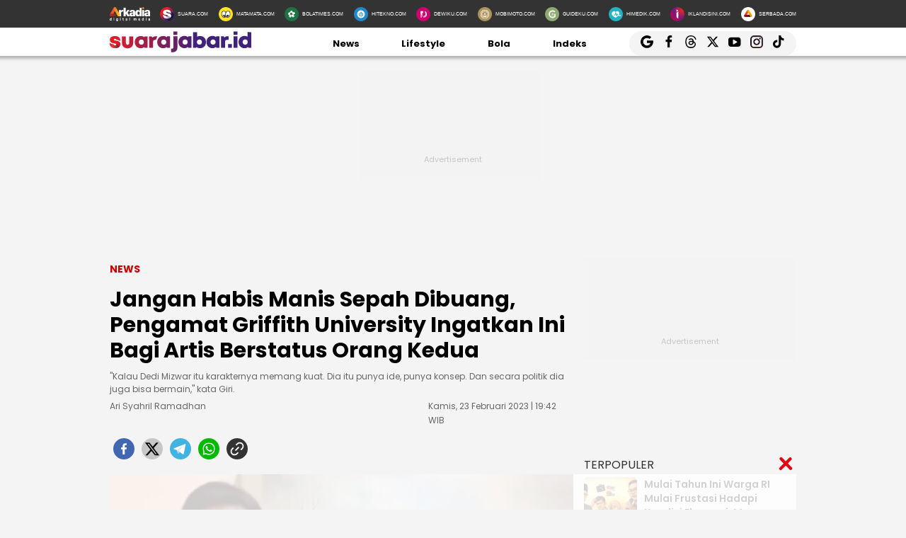

--- FILE ---
content_type: text/html; charset=UTF-8
request_url: https://jabar.suara.com/read/2023/02/23/194246/jangan-habis-manis-sepah-dibuang-pengamat-griffith-university-ingatkan-ini-bagi-artis-berstatus-orang-kedua
body_size: 23923
content:
<!DOCTYPE html>
<html lang="id-ID" itemscope="itemscope" itemtype="https://schema.org/WebPage">
<head>
<title>Jangan Habis Manis Sepah Dibuang, Pengamat Griffith University Ingatkan Ini Bagi Artis Berstatus Orang Kedua</title>
<link rel="dns-prefetch" href="//assets.suara.com" />
<link rel="dns-prefetch" href="//media.suara.com" />
<link rel="dns-prefetch" href="//jabar.suara.com" />
<link rel="preload" href="https://assets.suara.com/regional2022/desktop/css/main.min.css" as="style">
<link rel="preload" href="https://media.suara.com/pictures/653x366/2023/02/20/72275-ridwan-kamil-dan-lucky-hakim.jpg" as="image">
<meta http-equiv="Content-Type" content="text/html; charset=UTF-8" />
<meta name="description" content="&amp;quot;Kalau Dedi Mizwar itu karakternya memang kuat. Dia itu punya ide, punya konsep. Dan secara politik dia juga bisa bermain,&amp;quot; kata Giri."/>
<meta name="keywords" content="lucky hakim, sahrul gunawan, bandung, wakil bupati bandung, Giri Ahmad Taufik, hengky kurniawan, Jawa Barat, Deddy Mizwar, dicky candra, dede yusuf, artis, griffith university" />
<meta name="viewport" content="width=device-width, initial-scale=1">
<meta name="google-site-verification" content="xgzlpTB4aNO3Ni2ORbt0wUhTYGUXYWJhNQcfVW9Ojd0" />
<meta name="googlebot-news" content="index,follow" />
<meta name="googlebot" content="index,follow" />
<meta name="robots" content="index,follow">
<meta name="robots" content="max-image-preview:large">
<meta name="language" content="id" />
<meta name="geo.country" content="id" />
<meta http-equiv="content-language" content="In-Id" />
<meta name="geo.placename" content="Indonesia" />
<meta name="theme-color" content="#ff0000">
<meta property="fb:app_id" content="2356297901305750"/>
<meta property="fb:pages" content="636794109715023" />
<meta property="og:title" content="Jangan Habis Manis Sepah Dibuang, Pengamat Griffith University Ingatkan Ini Bagi Artis Berstatus Orang Kedua" >
<meta property="og:description" content="&amp;quot;Kalau Dedi Mizwar itu karakternya memang kuat. Dia itu punya ide, punya konsep. Dan secara politik dia juga bisa bermain,&amp;quot; kata Giri." >
<meta property="og:type" content="article" />
<meta property="og:url" content="https://jabar.suara.com/read/2023/02/23/194246/jangan-habis-manis-sepah-dibuang-pengamat-griffith-university-ingatkan-ini-bagi-artis-berstatus-orang-kedua" >
<meta property="og:image" content="https://media.suara.com/pictures/970x544/2023/02/20/72275-ridwan-kamil-dan-lucky-hakim.jpg" >
<meta property="og:image:type" content="image/jpeg">
<meta property="og:image:width" content="970">
<meta property="og:image:height" content="544">
<meta property="og:site_name" content="Suarajabar.id" >
<meta name="twitter:card" content="summary_large_image" />
<meta name="twitter:site" content="Suarajabar.id" />
<meta name="twitter:title" content="Jangan Habis Manis Sepah Dibuang, Pengamat Griffith University Ingatkan Ini Bagi Artis Berstatus Orang Kedua">
<meta name="twitter:description" content="&amp;quot;Kalau Dedi Mizwar itu karakternya memang kuat. Dia itu punya ide, punya konsep. Dan secara politik dia juga bisa bermain,&amp;quot; kata Giri.">
<meta name="twitter:image" content="https://media.suara.com/pictures/970x544/2023/02/20/72275-ridwan-kamil-dan-lucky-hakim.jpg">
<meta name="twitter:image:src" content="https://media.suara.com/pictures/970x544/2023/02/20/72275-ridwan-kamil-dan-lucky-hakim.jpg">
<meta name="apple-itunes-app" content="app-id=6748061130, app-argument=https://jabar.suara.com/read/2023/02/23/194246/jangan-habis-manis-sepah-dibuang-pengamat-griffith-university-ingatkan-ini-bagi-artis-berstatus-orang-kedua">
<link rel="image_src" href="https://media.suara.com/pictures/970x544/2023/02/20/72275-ridwan-kamil-dan-lucky-hakim.jpg" />
<link rel="canonical" href="https://jabar.suara.com/read/2023/02/23/194246/jangan-habis-manis-sepah-dibuang-pengamat-griffith-university-ingatkan-ini-bagi-artis-berstatus-orang-kedua" />
<!-- Favicon -->
<link rel="shortcut icon" href="https://assets.suara.com/regional2022/desktop/images/../../general/favicon2.ico/favicon.ico" type="image/x-icon" />
<link rel="apple-touch-icon" sizes="57x57" href="https://assets.suara.com/regional2022/desktop/images/../../general/favicon2.ico/apple-icon-57x57.png">
<link rel="apple-touch-icon" sizes="60x60" href="https://assets.suara.com/regional2022/desktop/images/../../general/favicon2.ico/apple-icon-60x60.png">
<link rel="apple-touch-icon" sizes="72x72" href="https://assets.suara.com/regional2022/desktop/images/../../general/favicon2.ico/apple-icon-72x72.png">
<link rel="apple-touch-icon" sizes="76x76" href="https://assets.suara.com/regional2022/desktop/images/../../general/favicon2.ico/apple-icon-76x76.png">
<link rel="apple-touch-icon" sizes="114x114" href="https://assets.suara.com/regional2022/desktop/images/../../general/favicon2.ico/apple-icon-114x114.png">
<link rel="apple-touch-icon" sizes="120x120" href="https://assets.suara.com/regional2022/desktop/images/../../general/favicon2.ico/apple-icon-120x120.png">
<link rel="apple-touch-icon" sizes="144x144" href="https://assets.suara.com/regional2022/desktop/images/../../general/favicon2.ico/apple-icon-144x144.png">
<link rel="apple-touch-icon" sizes="152x152" href="https://assets.suara.com/regional2022/desktop/images/../../general/favicon2.ico/apple-icon-152x152.png">
<link rel="apple-touch-icon" sizes="180x180" href="https://assets.suara.com/regional2022/desktop/images/../../general/favicon2.ico/apple-icon-180x180.png">
<link rel="icon" type="image/png" href="https://assets.suara.com/regional2022/desktop/images/../../general/favicon2.ico/favicon-16x16.png" sizes="16x16">
<link rel="icon" type="image/png" href="https://assets.suara.com/regional2022/desktop/images/../../general/favicon2.ico/favicon-32x32.png" sizes="32x32">
<link rel="icon" type="image/png" href="https://assets.suara.com/regional2022/desktop/images/../../general/favicon2.ico/favicon-96x96.png" sizes="96x96">
<link rel="icon" type="image/png" href="https://assets.suara.com/regional2022/desktop/images/../../general/favicon2.ico/android-icon-192x192.png" sizes="192x192">


<script type="application/ld+json">
    {
      "@context": "https://schema.org",
      "@type": "NewsMediaOrganization",
      "name": "Suarajabar.id",
      "url": "https://jabar.suara.com/",
      "logo": "https://assets.suara.com/regional2022/desktop/images/../../general/logo-jabar.png"
    }
</script>

<script type="application/ld+json">
    {
      "@context": "https://schema.org",
      "@type": "NewsArticle",
      "headline": "Jangan Habis Manis Sepah Dibuang, Pengamat Griffith University Ingatkan Ini Bagi Artis Berstatus Orang Kedua",
      "image": {
          "@type": "ImageObject",
          "url":"https://media.suara.com/pictures/970x544/2023/02/20/72275-ridwan-kamil-dan-lucky-hakim.jpg"
        },
      "datePublished":"2023-02-23T19:42:46+07:00",
      "dateModified":"2023-02-23T19:42:46+07:00",
      "author": [{
        "@type":"Person",
        "name":"Ari Syahril Ramadhan",
        "url":"https://www.suara.com/author/235/ari-syahril-ramadhan"
        }],
      "publisher":
      {
        "@type": "NewsMediaOrganization",
        "name": "Suarajabar.id",
        "url": "https://jabar.suara.com/"
      }
    }
</script>
<script type="application/ld+json">
{
    "@context": "https://schema.org",
    "@type": "BreadcrumbList",
    "itemListElement": [
        {
            "@type": "ListItem",
            "position": 1,
            "name": "news",
            "item": "https://jabar.suara.com/news"
        }                ,{
            "@type":"ListItem",
            "position":2,
            "name":"politik"
        }    ]
}
</script>

<link rel="stylesheet" type="text/css" href="https://fonts.googleapis.com/css?family=Poppins:400,600,700&display=swap" />
<link rel="stylesheet" type="text/css" href="https://fonts.googleapis.com/css2?family=Lato:wght@300;400;700;900&display=swap">
<link rel="stylesheet" type="text/css" href="https://assets.suara.com/regional2022/desktop/css/main.min.css" />
<style type="text/css">
.placeholder_center,.placeholder_leaderboard,.placeholder_r1,.placeholder_r2,.placeholder_r3,.placeholder_belt{width:970px;min-height:250px;justify-content:center;align-items:center;text-align:center;position:relative;z-index:3;display:grid}.placeholder_r1,.placeholder_r2,.placeholder_r3{width:300px;margin-bottom:10px}.placeholder_r1{min-height:600px}.placeholder_r2{min-height:250px}.placeholder_r3{min-height:100px}.placeholder_center{width:336px;min-height:280px;margin-bottom:10px}.placeholder_read_body{min-width:300px;max-width:100%;min-height:250px;margin-bottom:10px;justify-content:center;align-items:center;text-align:center;position:relative;z-index:3;display:grid}.placeholder_center:before,.placeholder_leaderboard:before,.placeholder_r1:before,.placeholder_r2:before,.placeholder_r3:before,.placeholder_read_body:before,.placeholder_belt:before{background-color:#f2f2f2;background-position:center;content:"Advertisement";position:absolute;z-index:-1;left:0;top:0;font-size:11px;line-height:1;color:#999;width:100%;height:94%;display:flex;align-items:center;justify-content:center;opacity:.5;background-size:150px}.placeholder_leaderboard:before{height:100%}.list-item-y-img-retangle .item .box .description h3{font-size:14px;font-weight:400;margin:4px 0;color:#868585;-webkit-line-clamp:2;display:-webkit-box;-webkit-box-orient:vertical;overflow:hidden;padding:0 5px 0 10px}.text-head,.text-head-side{text-transform:uppercase}.detail-content img{max-width:100%;height:auto}.detail-content iframe{max-width:100%}.detail-content a,.detail-content p a,.top-detail ul li:first-child a{color:#c00}.info h2,.headline-middle-content-y .headline-x .description span,.item .box .description span.date,.date-list-item-y,.list-item-y-img-retangle .item .box .description h3{color:#666 !important;}.text-tag{color:#c00;}.sticky-ads{z-index:3;}.dailymotion-widget{min-height:368px;}.wrap-pagination .pagination-custom li{list-style:none;}.displaynone{display:none;}.gliaplayer-container{min-height:370px;}.source_url{background-color:#ebebeb;border-radius:10px;padding:10px;text-align:center;font-size:16px;}.source_url a{color:#8f4956;font-weight:bold;}#player-video{margin-bottom:10px}.placeholder_belt{width:655px;min-height:100px;margin-bottom:10px}#desktop-regional-native-1{min-height:300px !important;}#desktop-regional-native-2{min-height:440px !important;}.img-cover img{max-width:100%;height:auto;margin-bottom:0;display:flex}#recWidgetRecommendation{margin-bottom:20px;min-height:410px}#recWidgetRecommendation .jxrwgt-ctr-cl{justify-content:normal;background:0 0!important;justify-content:space-between!important}#recWidgetRecommendation .jxrwgt-itm-title-cl{font-weight:600;font-family:Poppins;margin-bottom:10px;font-size:14px;-webkit-line-clamp:4;display:-webkit-box;-webkit-box-orient:vertical;overflow:hidden}#recWidgetRecommendation .jxrwgt-itm-timg-cl{width:100%;height:auto}.foot-info ul li:nth-child(3) a:first-child{margin-right:5px;margin-top:5px}nav .nav-menu-top .logo a img{height:30px}.wrap-ads-bottom-sticky{position:fixed;bottom:0;z-index:6}.wrap-ads-bottom-sticky .bottom-ads{position:relative;height:auto;display:flex;justify-content:center}.bottom-ads{width:970px;min-height:50px;background:hsla(0,0%,100%,.8)}.wrap-ads-bottom-sticky i.icon-svg{top:-25px}.modal{position:fixed;padding-top:100px;left:0;top:0;width:100%;height:100%;overflow:auto;background-color:rgba(0,0,0,.4);z-index:100;display:none}.modal-content{margin:auto;border:0 solid #888;width:850px;height:550px}#closelogin{background-color:#555;color:#fff;text-transform:lowercase;font-size:22px;padding:0 10px 10px}
@keyframes slideUp{from{transform:translateY(100%);opacity:0}to{transform:translateY(0);opacity:1}}#soft-ask{position:fixed;bottom:0;left:0;right:0;z-index:9999;background-color:#fff;display:none;align-items:flex-start;gap:16px;padding:20px;border-top:1px solid #e5e5e5;box-shadow:0 -4px 20px rgba(0,0,0,.08);animation:.5s ease-out forwards slideUp}.banner-icon{color:#007bff;flex-shrink:0}.banner-content p{margin-top:0;margin-bottom:16px;font-size:1rem;font-weight:500;line-height:1.5;color:#1c1e21}.banner-buttons{display:flex;gap:12px}#soft-ask button{width:100%;padding:12px;border:none;border-radius:10px;font-size:.95rem;font-weight:700;cursor:pointer;transition:background-color .2s,transform .1s}#soft-ask button:active{transform:scale(.97)}#allow-btn{background-color:#007bff;color:#fff}#allow-btn:hover{background-color:#0056b3}#deny-btn{background-color:#e4e6eb}#deny-btn:hover{background-color:#d8dade}
@media screen and (min-width: 768px) {
    #soft-ask{bottom:24px;left:50%;transform:translateX(-50%);right:auto;width:100%;max-width:500px;border-radius:16px;border:none}.banner-content{display:flex;align-items:center;width:100%;gap:16px}.banner-content p{margin-bottom:0;flex-grow:1}.banner-buttons{flex-shrink:0;width:auto}#soft-ask button{width:auto;padding:10px 20px}
}
</style>
<link rel="amphtml" href="https://jabar.suara.com/amp/read/2023/02/23/194246/jangan-habis-manis-sepah-dibuang-pengamat-griffith-university-ingatkan-ini-bagi-artis-berstatus-orang-kedua" data-component-name="amp:html:link">
<style type="text/css">
figure.image{position:relative;margin:auto}.tombol-link{position:absolute;left:50%;transform:translate(-50%,-50%);bottom:-10px;display:block;width:653px;height:85px;background:url(https://assets.suara.com/microsite/ads/banner_shopee_653x85.png) center center/cover no-repeat;z-index:9;text-indent:-9999px}.detail-content p.baca-juga-new a{color:#c00}.komen{color:#b30000;font-weight:700;font-size:20px}.komentext,.komenuser{font-size:14px;padding:0 20px}.komenite{font-size:15px;padding:0 20px 20px;text-align:center;color:#000}.social-follow-strip{display:flex;align-items:center;justify-content:center;padding:10px 15px;background-color:#ebebeb;border-radius:50px;font-family:-apple-system,BlinkMacSystemFont,"Segoe UI",Roboto,Helvetica,Arial,sans-serif;margin:16px auto;max-width:95%;width:fit-content}.follow-text{margin:0 12px 0 0;font-size:15px;color:#333}.follow-link{display:inline-flex;align-items:center;justify-content:center;width:32px;height:32px;border-radius:50%;text-decoration:none;color:#fff;margin:0 4px;transition:transform .2s ease-in-out,box-shadow .2s}.follow-link:hover{transform:scale(1.1);box-shadow:0 4px 10px rgba(0,0,0,.15)}.follow-link.whatsapp{background-color:#25d366}.follow-link.google-news{background-color:#fff}@media (max-width:480px){.follow-text{font-size:13px}}.detail-content iframe{margin:0 auto;}.kesimpulan .title::after,.kesimpulan::after,.ten-second .title::after,.ten-second::after{content:"";height:3px;opacity:.6}.kesimpulan .title::after,.kesimpulan ul li::before,.kesimpulan::after,.ten-second .title::after,.ten-second ul li::before,.ten-second::after{background:linear-gradient(to right,#ed1c24,#41227a)}.kesimpulan,.ten-second{margin:30px 0;padding:10px 15px 18px;background-color:#f9f9f9;border-radius:6px;font-family:sans-serif;position:relative}.kesimpulan::after,.ten-second::after{display:block;margin-top:15px;border-radius:2px}.kesimpulan .title,.ten-second .title{display:flex;align-items:center;font-weight:700;font-size:18px;margin-bottom:15px}.kesimpulan .title::after,.ten-second .title::after{flex:1;margin-left:10px}.kesimpulan ul,.ten-second ul{list-style:none;padding-left:0;margin:0}.kesimpulan ul li,.ten-second ul li{position:relative;padding-left:1.5em;margin-bottom:8px;line-height:1.6;list-style:none}.kesimpulan ul li::before,.ten-second ul li::before{content:"•";position:absolute;left:0;top:0;-webkit-background-clip:text;-webkit-text-fill-color:transparent;font-weight:700;font-size:38px;line-height:.7}.kesimpulan a,.ten-second a{color:#c00;text-decoration:none}.kesimpulan a:hover,.ten-second a:hover{text-decoration:underline}.detail-content table{width:100%;margin:20px auto;border-collapse:collapse;font-family:-apple-system,BlinkMacSystemFont,"Segoe UI",Roboto,Oxygen,Ubuntu,Cantarell,"Open Sans","Helvetica Neue",sans-serif;color:#333;background-color:#fff;border-radius:12px;box-shadow:0 4px 12px rgba(0,0,0,.05);overflow:hidden}.detail-content table td{padding:14px 24px;border-bottom:1px solid #eee;font-size:15px;line-height:1.4;vertical-align:middle}.detail-content table tr:nth-last-child(2) td{border-bottom:none}.detail-content table tr:last-of-type td{padding-top:20px;padding-bottom:20px;font-size:17px;font-weight:700;border-top:2px solid #eee;background-color:#f9f9f9;color:#333}.detail-content table td:first-child{text-align:left;padding-right:10px}.detail-content table td:last-child{text-align:right;white-space:nowrap;min-width:100px}
</style>

                                                    
<script>
  dataLayer = [{
    'articleContentId': '1656970',
    'articleTitle': 'Jangan Habis Manis Sepah Dibuang, Pengamat Griffith University Ingatkan Ini Bagi Artis Berstatus Orang Kedua',
    'articleDate': '2023-02-23T19:42:46',
    'articleEditor': 'Ari Syahril Ramadhan',
    'articleEditorId': '235',
    'articleReporter': '',
    'articleReporterId': '0',
    'articleContributor': '',
    'articleContributorId': '0',
    'articleCategory': 'news',
    'articleSubcategory': '',
    'articleSource': 'jabar.suara.com',
    'articlePage': 'read',
    'articleUserAgent': 'desktop',
    'articleFlag': '',
    'articleKeyword': 'lucky hakim, sahrul gunawan, bandung, wakil bupati bandung, Giri Ahmad Taufik, hengky kurniawan, Jawa Barat, Deddy Mizwar, dicky candra, dede yusuf, artis, griffith university',
    'articleTopic': 'politik',
    'articleSubtopic': '',
    'articleTotalParagraph': 15,
    'articleTotalKata': 385,
    'articleTotalPages': 1,
    'articleImages': 'https://media.suara.com/pictures/970x544/2023/02/20/72275-ridwan-kamil-dan-lucky-hakim.jpg',
    'articleSummary': '&quot;Kalau Dedi Mizwar itu karakternya memang kuat. Dia itu punya ide, punya konsep. Dan secara politik dia juga bisa bermain,&quot; kata Giri.'
  }];
</script>
<!-- Google Tag Manager -->
<script>(function(w,d,s,l,i){w[l]=w[l]||[];w[l].push({'gtm.start':
new Date().getTime(),event:'gtm.js'});var f=d.getElementsByTagName(s)[0],
j=d.createElement(s),dl=l!='dataLayer'?'&l='+l:'';j.async=true;j.src=
'https://www.googletagmanager.com/gtm.js?id='+i+dl;f.parentNode.insertBefore(j,f);
})(window,document,'script','dataLayer','GTM-T7XJLSD');</script>
<!-- End Google Tag Manager -->

				
									<script async="true" src="https://securepubads.g.doubleclick.net/tag/js/gpt.js"></script>
<script type="text/javascript">
    var googletag = googletag || {};
    googletag.cmd = googletag.cmd || [];
    var REFRESH_KEY='refresh';
    var REFRESH_VALUE='true';

    googletag.cmd.push(function() {
                                    
                
                var slot_ADdfpLeaderboard = googletag.defineSlot('/148558260/SuaraDesktop', [[728,90],[970,90],[970,250],[360,100],[360,150],[384,100],[393,100]], 'div-ad-leaderboard');
                slot_ADdfpLeaderboard.setTargeting('pos',['leaderboard']);
                slot_ADdfpLeaderboard.setTargeting('page',['article']);
                                                                                                            slot_ADdfpLeaderboard.setTargeting('section',['jabar']);
                    slot_ADdfpLeaderboard.setTargeting('subsection',['root']);
                                                                    slot_ADdfpLeaderboard.setTargeting('type',['regional']);
                                slot_ADdfpLeaderboard.addService(googletag.pubads());
            
                                    
                
                var slot_ADdfpCenterBelt = googletag.defineSlot('/148558260/SuaraDesktop', [[653,100],[320,100],[320,50]], 'div-ad-center_belt');
                slot_ADdfpCenterBelt.setTargeting('pos',['center_belt']);
                slot_ADdfpCenterBelt.setTargeting('page',['article']);
                                                                                                            slot_ADdfpCenterBelt.setTargeting('section',['jabar']);
                    slot_ADdfpCenterBelt.setTargeting('subsection',['root']);
                                                                    slot_ADdfpCenterBelt.setTargeting('type',['regional']);
                                slot_ADdfpCenterBelt.addService(googletag.pubads());
            
                                    
                
                var slot_ADdfpRight1 = googletag.defineSlot('/148558260/SuaraDesktop', [[300,250],[300,600],[300,450],[300,480],[160,600]], 'div-ad-right_1');
                slot_ADdfpRight1.setTargeting('pos',['right_1']);
                slot_ADdfpRight1.setTargeting('page',['article']);
                                                                                                            slot_ADdfpRight1.setTargeting('section',['jabar']);
                    slot_ADdfpRight1.setTargeting('subsection',['root']);
                                                                    slot_ADdfpRight1.setTargeting('type',['regional']);
                                slot_ADdfpRight1.addService(googletag.pubads());
            
                                    
                
                var slot_ADdfpRight2 = googletag.defineSlot('/148558260/SuaraDesktop', [[300,250],[300,600],[300,450],[300,480],[160,600]], 'div-ad-right_2');
                slot_ADdfpRight2.setTargeting('pos',['right_2']);
                slot_ADdfpRight2.setTargeting('page',['article']);
                                                                                                            slot_ADdfpRight2.setTargeting('section',['jabar']);
                    slot_ADdfpRight2.setTargeting('subsection',['root']);
                                                                    slot_ADdfpRight2.setTargeting('type',['regional']);
                                slot_ADdfpRight2.addService(googletag.pubads());
            
                                    
                
                var slot_ADdfpRight3 = googletag.defineSlot('/148558260/SuaraDesktop', [[300,250],[300,600],[300,450],[300,480],[160,600]], 'div-ad-right_3');
                slot_ADdfpRight3.setTargeting('pos',['right_3']);
                slot_ADdfpRight3.setTargeting('page',['article']);
                                                                                                            slot_ADdfpRight3.setTargeting('section',['jabar']);
                    slot_ADdfpRight3.setTargeting('subsection',['root']);
                                                                    slot_ADdfpRight3.setTargeting('type',['regional']);
                                slot_ADdfpRight3.addService(googletag.pubads());
            
                                    
                
                var slot_ADdfpBottom = googletag.defineSlot('/148558260/SuaraDesktop', [[970,50],[970,90],[728,90],[1,1]], 'div-ad-bottom');
                slot_ADdfpBottom.setTargeting('pos',['bottom']);
                slot_ADdfpBottom.setTargeting('page',['article']);
                                                                                                            slot_ADdfpBottom.setTargeting('section',['jabar']);
                    slot_ADdfpBottom.setTargeting('subsection',['root']);
                                                                    slot_ADdfpBottom.setTargeting('type',['regional']);
                                slot_ADdfpBottom.addService(googletag.pubads());
            
                                    
                
                var slot_ADdfpSkinRight = googletag.defineSlot('/148558260/SuaraDesktop', [[160,600],[1,1]], 'div-ad-skin_right');
                slot_ADdfpSkinRight.setTargeting('pos',['skin_right']);
                slot_ADdfpSkinRight.setTargeting('page',['article']);
                                                                                                            slot_ADdfpSkinRight.setTargeting('section',['jabar']);
                    slot_ADdfpSkinRight.setTargeting('subsection',['root']);
                                                    slot_ADdfpSkinRight.setTargeting(REFRESH_KEY,REFRESH_VALUE);
                                                    slot_ADdfpSkinRight.setTargeting('type',['regional']);
                                slot_ADdfpSkinRight.addService(googletag.pubads());
            
                                    
                
                var slot_ADdfpSkinLeft = googletag.defineSlot('/148558260/SuaraDesktop', [[160,600],[1,1]], 'div-ad-skin_left');
                slot_ADdfpSkinLeft.setTargeting('pos',['skin_left']);
                slot_ADdfpSkinLeft.setTargeting('page',['article']);
                                                                                                            slot_ADdfpSkinLeft.setTargeting('section',['jabar']);
                    slot_ADdfpSkinLeft.setTargeting('subsection',['root']);
                                                    slot_ADdfpSkinLeft.setTargeting(REFRESH_KEY,REFRESH_VALUE);
                                                    slot_ADdfpSkinLeft.setTargeting('type',['regional']);
                                slot_ADdfpSkinLeft.addService(googletag.pubads());
            
                                    
                
                var slot_ADdfpReadBody1 = googletag.defineSlot('/148558260/SuaraDesktop', [[300,250],[336,280],[653,280],[653,250],[653,100],[1,1]], 'div-ad-read_body_1');
                slot_ADdfpReadBody1.setTargeting('pos',['read_body_1']);
                slot_ADdfpReadBody1.setTargeting('page',['article']);
                                                                                                            slot_ADdfpReadBody1.setTargeting('section',['jabar']);
                    slot_ADdfpReadBody1.setTargeting('subsection',['root']);
                                                                    slot_ADdfpReadBody1.setTargeting('type',['regional']);
                                slot_ADdfpReadBody1.addService(googletag.pubads());
            
                                    
                
                var slot_ADdfpReadBody2 = googletag.defineSlot('/148558260/SuaraDesktop', [[300,250],[336,280],[653,280],[653,250],[653,100],[1,1]], 'div-ad-read_body_2');
                slot_ADdfpReadBody2.setTargeting('pos',['read_body_2']);
                slot_ADdfpReadBody2.setTargeting('page',['article']);
                                                                                                            slot_ADdfpReadBody2.setTargeting('section',['jabar']);
                    slot_ADdfpReadBody2.setTargeting('subsection',['root']);
                                                                    slot_ADdfpReadBody2.setTargeting('type',['regional']);
                                slot_ADdfpReadBody2.addService(googletag.pubads());
            
                                    
                
                var slot_ADdfpReadBody3 = googletag.defineSlot('/148558260/SuaraDesktop', [[300,250],[336,280],[653,280],[653,250],[653,100],[1,1]], 'div-ad-read_body_3');
                slot_ADdfpReadBody3.setTargeting('pos',['read_body_3']);
                slot_ADdfpReadBody3.setTargeting('page',['article']);
                                                                                                            slot_ADdfpReadBody3.setTargeting('section',['jabar']);
                    slot_ADdfpReadBody3.setTargeting('subsection',['root']);
                                                                    slot_ADdfpReadBody3.setTargeting('type',['regional']);
                                slot_ADdfpReadBody3.addService(googletag.pubads());
            
                                    
                
                var slot_ADdfpReadBody4 = googletag.defineSlot('/148558260/SuaraDesktop', [[300,250],[336,280],[653,280],[653,250],[653,100],[1,1]], 'div-ad-read_body_4');
                slot_ADdfpReadBody4.setTargeting('pos',['read_body_4']);
                slot_ADdfpReadBody4.setTargeting('page',['article']);
                                                                                                            slot_ADdfpReadBody4.setTargeting('section',['jabar']);
                    slot_ADdfpReadBody4.setTargeting('subsection',['root']);
                                                                    slot_ADdfpReadBody4.setTargeting('type',['regional']);
                                slot_ADdfpReadBody4.addService(googletag.pubads());
            
                
        var SECOND = 30;
        googletag.pubads().addEventListener('impressionViewable',function(event) {
            var slot=event.slot;
            if(slot.getTargeting(REFRESH_KEY).indexOf(REFRESH_VALUE)>-1) {
              setTimeout(function() {
                googletag.pubads().refresh([slot]);
              }, SECOND*1000);
            }
        });

        googletag.pubads().enableSingleRequest();
        googletag.pubads().collapseEmptyDivs();
        googletag.enableServices();
        googletag.pubads().addEventListener('slotRenderEnded', function(event) {
            var el_id = document.getElementById(event.slot.getSlotElementId());
            if(el_id !== null){
                var ad_type = el_id.getAttribute('data-ad-type');
            }else{
                var ad_type = 'empty';
            }

            switch(ad_type) {
                case 'desktop_headline_1' :
                    if(!event.isEmpty){
                      document.getElementsByClassName('headlineWs-2')[0].remove();
                      el_id.parentNode.style.display = 'block';
                    }else{
                      el_id.parentNode.remove();
                    }
                break;
                case 'desktop_headline_2' :
                    if(!event.isEmpty){
                      document.getElementsByClassName('headlineWs-4')[0].remove();
                      el_id.parentNode.style.display = 'block';
                    }else{
                      el_id.parentNode.remove();
                    }
                break;
            }
        }); 
});
</script><!-- interstitial -->
<script>
  window.googletag = window.googletag || {cmd: []};
  var interstitialSlot, staticSlot;
  googletag.cmd.push(function() {
    interstitialSlot = googletag.defineOutOfPageSlot(
        '/148558260/Suara_Interstitial',
        googletag.enums.OutOfPageFormat.INTERSTITIAL);
    if (interstitialSlot) {
      interstitialSlot.addService(googletag.pubads());
      googletag.pubads().addEventListener('slotOnload', function(event) {
        if (interstitialSlot === event.slot) {
        }
      });
    }
    googletag.enableServices();
  });
    
  googletag.cmd.push(function() {
    setTimeout(function() {
      if (staticSlot !== undefined) googletag.display(staticSlot);
    }, 3000)
  });
</script>
<!-- interstitial end -->  
<!-- Ad blocking recovery -->
<script async src="https://fundingchoicesmessages.google.com/i/pub-1162914702293920?ers=1" nonce="Xpayz6iPn09nZ9ygb3jw3A"></script><script nonce="Xpayz6iPn09nZ9ygb3jw3A">(function() {function signalGooglefcPresent() {if (!window.frames['googlefcPresent']) {if (document.body) {const iframe = document.createElement('iframe'); iframe.style = 'width: 0; height: 0; border: none; z-index: -1000; left: -1000px; top: -1000px;'; iframe.style.display = 'none'; iframe.name = 'googlefcPresent'; document.body.appendChild(iframe);} else {setTimeout(signalGooglefcPresent, 0);}}}signalGooglefcPresent();})();</script>
<!-- End Ad blocking recovery -->


<script>
function getCookie(name, defaultVal) {
    var name = name + '=';
    var cookies = decodeURIComponent(document.cookie).split(';');
    for (var i = 0; i < cookies.length; i++) {
        var c = cookies[i];
        while (c.charAt(0) == ' ') {
            c = c.substring(1);
        }
        if (c.indexOf(name) == 0) {
            return c.substring(name.length, c.length);
        }
    }
    return defaultVal;
}
window.getUid2AdvertisingToken = async () => {
    var id;
    if (typeof window.jxGetUid2 == 'function') {
        id = await window.jxGetUid2();
    } else {
        id = getCookie('__uid2_advertising_token', null);
    }
    return id;
}
</script></head>
<body>
<nav class="navbar">
    <!-- List Other Portal -->
<div class="list-other-portal">
    <div class="wrap">
        <ul class="other-portal">
            <li>
                <a href="https://arkadiacorp.com/" target="_blank">
                    <img src="https://assets.suara.com/regional2022/desktop/images/icons-other-portal/arkadia.png" alt="Arkadia Group"
                    width="65px" height="23px"/>
                </a>
            </li>
            <li>
                <a href="https://www.suara.com" target="_blank">
                    <img src="https://assets.suara.com/regional2022/desktop/images/icons-other-portal/suara.png" alt="Arkadia Group"
                    width="25px" height="25px" />
                    <span>
                        SUARA.COM
                    </span>
                </a>
            </li>
            <li>
                <a href="https://www.matamata.com" target="_blank">
                    <img src="https://assets.suara.com/regional2022/desktop/images/icons-other-portal/mata-mata.png" alt="Arkadia Group"
                    width="25px" height="25px" />
                    <span>
                        MATAMATA.COM
                    </span>
                </a>
            </li>
            <li>
                <a href="https://www.bolatimes.com" target="_blank">
                    <img src="https://assets.suara.com/regional2022/desktop/images/icons-other-portal/bolatimes.png" alt="Arkadia Group"
                    width="25px" height="25px" />
                    <span>
                        BOLATIMES.COM
                    </span>
                </a>
            </li>
            <li>
                <a href="https://www.hitekno.com" target="_blank">
                    <img src="https://assets.suara.com/regional2022/desktop/images/icons-other-portal/hitekno.png" alt="Arkadia Group"
                    width="25px" height="25px" />
                    <span>
                        HITEKNO.COM
                    </span>
                </a>
            </li>
            <li>
                <a href="https://www.dewiku.com" target="_blank">
                    <img src="https://assets.suara.com/regional2022/desktop/images/icons-other-portal/dewiku.png" alt="Arkadia Group"
                    width="25px" height="25px" />
                    <span>
                        DEWIKU.COM
                    </span>
                </a>
            </li>
            <li>
                <a href="https://www.mobimoto.com" target="_blank">
                    <img src="https://assets.suara.com/regional2022/desktop/images/icons-other-portal/mobimoto.png" alt="Arkadia Group"
                    width="25px" height="25px" />
                    <span>
                        MOBIMOTO.COM
                    </span>
                </a>
            </li>
            <li>
                <a href="https://www.guideku.com/" target="_blank">
                    <img src="https://assets.suara.com/regional2022/desktop/images/icons-other-portal/guideku.png" alt="Arkadia Group"
                    width="25px" height="25px" />
                    <span>
                        GUIDEKU.COM
                    </span>
                </a>
            </li>
            <li>
                <a href="https://www.himedik.com/" target="_blank">
                    <img src="https://assets.suara.com/regional2022/desktop/images/icons-other-portal/himedik.png" alt="Arkadia Group"
                    width="25px" height="25px" />
                    <span>
                        HIMEDIK.COM
                    </span>
                </a>
            </li>
            <li>
                <a href="https://www.iklandisini.com/" target="_blank">
                    <img src="https://assets.suara.com/regional2022/desktop/images/icons-other-portal/iklandisini.png" alt="Arkadia Group"
                    width="25px" height="25px" />
                    <span>
                        IKLANDISINI.COM
                    </span>
                </a>
            </li>
            <li>
                <a href="#">
                    <img src="https://assets.suara.com/regional2022/desktop/images/icons-other-portal/serbada.png" alt="Arkadia Group"
                    width="25px" height="25px" />
                    <span>
                        SERBADA.COM
                    </span>
                </a>
            </li>
        </ul>
    </div>
</div>
    <!-- End List Other Portal -->
    <!-- Nav Menu Top  -->
<div class="nav-menu-top">
    <div class="wrap">
        <ul>
            <li>
            <div class="logo">
                <a href="https://jabar.suara.com/" aria-label="Suarajabar.id" title="Suarajabar.id">
                    <img src="https://assets.suara.com/regional2022/desktop/images/../../general/logo-jabar.svg" alt="Suarajabar.id" width="200" height="35" />
                </a>
            </div>
            </li>
                                    <li>
                <a href="https://jabar.suara.com/news">
                    News                </a>
            </li>
                                    <li>
                <a href="https://jabar.suara.com/lifestyle">
                    Lifestyle                </a>
            </li>
                                    <li>
                <a href="https://jabar.suara.com/bola">
                    Bola                </a>
            </li>
                                    <li>
                <a href="https://jabar.suara.com/indeks">
                    Indeks
                </a>
            </li>
            
            <li>
                <div class="auth">

                    <a href="https://news.google.com/publications/CAAqBwgKMOmqjQswzaOfAw?ceid=ID:id&oc=3" class="social-icon" target="_blank" rel="noopener">
                        <img src="https://assets.suara.com/regional2022/desktop/images/icons/google.svg" alt="logo google"
                        width="18" height="18" />
                    </a>
                    <a href="https://www.facebook.com/suaradotcom" class="social-icon" target="_blank" rel="noopener">
                        <img src="https://assets.suara.com/regional2022/desktop/images/icons/fb.svg" alt="logo facebook"
                        width="18" height="18" />
                    </a>
                    <a href="https://www.threads.net/@suaradotcom" class="social-icon" target="_blank" rel="noopener">
                        <img src="https://assets.suara.com/regional2022/desktop/images/icons/thread.svg" alt="logo thread"
                        width="18" height="18" />
                    </a>
                    <a href="https://www.twitter.com/suaradotcom" class="social-icon" target="_blank" rel="noopener">
                        <img src="https://assets.suara.com/regional2022/desktop/images/icons/x.svg" alt="logo twitter"
                        width="18" height="18" />
                    </a>
                    <a href="https://www.youtube.com/user/suaradotcom" class="social-icon" target="_blank" rel="noopener">
                        <img src="https://assets.suara.com/regional2022/desktop/images/icons/yt.svg" alt="logo youtube"
                        width="18" height="18" />
                    </a>
                    <a href="https://www.instagram.com/suaradotcom" class="social-icon" target="_blank" rel="noopener">
                        <img src="https://assets.suara.com/regional2022/desktop/images/icons/ig.svg" alt="logo instagram"
                        width="18" height="18" />
                    </a>
                    <a href="https://www.tiktok.com/@suaradotcom" class="social-icon" target="_blank" rel="noopener">
                        <img src="https://assets.suara.com/regional2022/desktop/images/icons/tiktok.svg" alt="logo tiktok" width="18" height="18">
                    </a>

                </div>
            </li>
        </ul>
    </div>
</div>
    <!-- End Nav Menu Top  -->
</nav>

<div class="distance-top"></div>
<div class="wrap">
<!-- skin ad left -->
<div class="sticky-ads left">
    <div class="wrap-ads">
 
     
		<div id="div-ad-skin_left" data-ad-type="desktop_skin_left" class="skin-left1 suara-alert" >
	<script type='text/javascript'>
		googletag.cmd.push(function() { googletag.display('div-ad-skin_left'); });
	</script>
	<span class="close skin-close fa fa-times" style="display:none;"></span>	</div> 
 
    </div>
</div><!-- skin ad right -->
<div class="sticky-ads right">
    <div class="wrap-ads">
 
     
		<div id="div-ad-skin_right" data-ad-type="desktop_skin_right" class="skin-right1 suara-alert" >
	<script type='text/javascript'>
		googletag.cmd.push(function() { googletag.display('div-ad-skin_right'); });
	</script>
	<span class="close skin-close fa fa-times" style="display:none;"></span>	</div> 
 
    </div>
</div><div class="wrap-ads-leaderboard">
    <div class="ads-leaderboard placeholder_leaderboard">
        
		<div id="div-ad-leaderboard" data-ad-type="desktop_leaderboard" class="widget-ads4" >
	<script type='text/javascript'>
		googletag.cmd.push(function() { googletag.display('div-ad-leaderboard'); });
	</script>
		</div> 
    </div>
</div>


<!-- Wrap -->
<div class="wrap">

    <!-- Base Content  -->
    <div class="base-content" id="content">

        <!-- Content -->
        <div class="content">
            
            <!-- Top  -->
            <div class="top-detail">
                <ul>
                    <li>
                        <a href="https://jabar.suara.com/news" class="active">
                            News                        </a>
                    </li>
                </ul>
            </div>
            <!-- End Top  -->

            <!-- Info  -->
            <div class="info">
                <h1>
                  Jangan Habis Manis Sepah Dibuang, Pengamat Griffith University Ingatkan Ini Bagi Artis Berstatus Orang Kedua                </h1>
                <h2>
                  "Kalau Dedi Mizwar itu karakternya memang kuat. Dia itu punya ide, punya konsep. Dan secara politik dia juga bisa bermain," kata Giri.                </h2>
                <div class="writer">
                  <span>Ari Syahril Ramadhan</span>
                </div>

                <div class="date-article">
                    <span>Kamis, 23 Februari 2023 | 19:42 WIB</span>
                </div>
            </div>
            <!-- End Info  -->

            <div class="share-baru-header">
                <a rel="noopener" href="https://www.facebook.com/sharer/sharer.php?u=https%3A%2F%2Fjabar.suara.com%2Fread%2F2023%2F02%2F23%2F194246%2Fjangan-habis-manis-sepah-dibuang-pengamat-griffith-university-ingatkan-ini-bagi-artis-berstatus-orang-kedua%3Futm_source%3Dfacebook%26utm_medium%3Dshare" target="_blank" aria-label="share facebook">
    <img src="https://assets.suara.com/regional2022/desktop/images/share/fb.svg" alt="fb share" width="30" height="30" loading="lazy">
</a>
<a rel="noopener" href="https://x.com/intent/post?url=https%3A%2F%2Fjabar.suara.com%2Fread%2F2023%2F02%2F23%2F194246%2Fjangan-habis-manis-sepah-dibuang-pengamat-griffith-university-ingatkan-ini-bagi-artis-berstatus-orang-kedua%3Futm_source%3Dtwitter%26utm_medium%3Dshare&text=Jangan+Habis+Manis+Sepah+Dibuang%2C+Pengamat+Griffith+University+Ingatkan+Ini+Bagi+Artis+Berstatus+Orang+Kedua" target="_blank" aria-label="share twitter">
    <img src="https://assets.suara.com/regional2022/desktop/images/share/x.svg" alt="twitter share" width="30" height="30" loading="lazy">
</a>

<a rel="noopener" href="https://telegram.me/share/url?url=https%3A%2F%2Fjabar.suara.com%2Fread%2F2023%2F02%2F23%2F194246%2Fjangan-habis-manis-sepah-dibuang-pengamat-griffith-university-ingatkan-ini-bagi-artis-berstatus-orang-kedua%3Futm_source%3Dtelegram%26utm_medium%3Dshare&text=Jangan+Habis+Manis+Sepah+Dibuang%2C+Pengamat+Griffith+University+Ingatkan+Ini+Bagi+Artis+Berstatus+Orang+Kedua" target="_blank">
    <img src="https://assets.suara.com/regional2022/desktop/images/share/tele.svg" alt="tele share" width="30" height="30" loading="lazy">
</a>
<a rel="noopener" href="whatsapp://send?text=Jangan Habis Manis Sepah Dibuang, Pengamat Griffith University Ingatkan Ini Bagi Artis Berstatus Orang Kedua https%3A%2F%2Fjabar.suara.com%2Fread%2F2023%2F02%2F23%2F194246%2Fjangan-habis-manis-sepah-dibuang-pengamat-griffith-university-ingatkan-ini-bagi-artis-berstatus-orang-kedua%3Futm_source%3Dwhatsapp%26utm_medium%3Dshare%0a%20%0aDownload%20aplikasi%20Suaradotcom%20untuk%20update%20berita%20terkini%20%0a%20%0aDapatkan%20untuk%20Android:%20%0ahttps://bit.ly/appsuaracom" target="_blank" aria-label="share whatsapp">
    <img src="https://assets.suara.com/regional2022/desktop/images/share/wa.svg" alt="wa share" width="30" height="30" loading="lazy">
</a>
<a href="javascript:;" onclick="copyToClipboard();" aria-label="share link">
    <img src="https://assets.suara.com/regional2022/desktop/images/share/link.svg" alt="link share" width="30" height="30" loading="lazy">
</a>
<script>
function copyToClipboard(elementId) {
  // Create a "hidden" input
  var aux = document.createElement("input");
  // Assign it the value of the specified element
  aux.setAttribute("value", "https://jabar.suara.com/read/2023/02/23/194246/jangan-habis-manis-sepah-dibuang-pengamat-griffith-university-ingatkan-ini-bagi-artis-berstatus-orang-kedua");
  // Append it to the body
  document.body.appendChild(aux);
  // Highlight its content
  aux.select();
  // Copy the highlighted text
  document.execCommand("copy");
  // Remove it from the body
  document.body.removeChild(aux);
  alert('URL copy to clipboard');
}
</script>            </div>

            <!-- Image Cover  -->
            <figure class="img-cover">
                                <picture>
                    <source srcset="https://media.suara.com/pictures/653x366/2023/02/20/72275-ridwan-kamil-dan-lucky-hakim.webp" type="image/webp">
                    <source srcset="https://media.suara.com/pictures/653x366/2023/02/20/72275-ridwan-kamil-dan-lucky-hakim.jpg" type="image/jpeg">
                    <img src="https://media.suara.com/pictures/653x366/2023/02/20/72275-ridwan-kamil-dan-lucky-hakim.jpg" width="653" height="366" alt="Jangan Habis Manis Sepah Dibuang, Pengamat Griffith University Ingatkan Ini Bagi Artis Berstatus Orang Kedua">
                </picture>
                                <figcaption class="caption">
                    Ridwan Kamil dan Lucky Hakim [Instagram Ridwan Kamil]                </figcaption>
            </figure>
            <!-- End Image Cover  -->

                        <div class="placeholder_belt">
            
		<div id="div-ad-center_belt" data-ad-type="desktop_center_belt" class="widget-ads3" >
	<script type='text/javascript'>
		googletag.cmd.push(function() { googletag.display('div-ad-center_belt'); });
	</script>
		</div> 
            </div>
            
            <!-- Detail content -->
            <article class="detail-content detail-berita">

            <p><strong>SuaraJabar.id - </strong>Tiga <a href='https://www.suara.com/tag/artis'>artis</a> yakni <a href='https://www.suara.com/tag/sahrul-gunawan'>Sahrul Gunawan</a>, <a href='https://www.suara.com/tag/lucky-hakim'>Lucky Hakim</a> dan <a href='https://www.suara.com/tag/hengky-kurniawan'>Hengky Kurniawan</a> merasa tak diberi porsi dalam jalanannya roda pemerintahan oleh kepala daerah saat mereka berstatus sebagai orang kedua atau wakil bupati.</p>          
                                                                                                                                                            
                
                                                                                
                        <p>Hengky Kurniawan terbilang berungtung lantaran ia maju menjadi Bupati <a href='https://www.suara.com/tag/bandung'>Bandung</a> Barat usai bupati sebelumnya terjerat kasus korupsi.</p>          
                                                                                                                                                            
                
                                                                                
                        <p>Sedangkan Lucky Hakim memilih mengundurkan diri dari jabatannya sebagai Wakil Bupati Indramayu lantaran merasa tak diberi peran dalam pemerintahan oleh Bupati Indramayu Nina Agustiana.</p>          
                                                                                                                                                            
                
                                                                                
                        <p>Sebelum Hengky Kurniawan, Sahrul Gunawan dan Lucky Hakim memutuskan untuk maju dalam pilkada level kabupaten di <a href='https://www.suara.com/tag/jawa-barat'>Jawa Barat</a>, sejumlah artis telah terlebih dahuu berkiprah sebagai Wakil Gubernur Jawa Barat.</p>          
                                <p class="baca-juga-new"><span>Baca Juga:</span><a href="https://www.suara.com/semarang/2023/02/23/193916/gol-20-meter-marc-klok-selamatkan-psis-semarang-persib-naik-posisi" >Gol 20 Meter Marc Klok Selamatkan PSIS Semarang, Persib Naik Posisi</a></p>
                                                                                                                                            
                
                <div class="placeholder_read_body">
<div id="div-ad-read_body_1" data-ad-type="desktop_read_body_1">
    <script type='text/javascript'>
        googletag.cmd.push(function() { googletag.display('div-ad-read_body_1'); });
    </script>
</div>
</div>
                                                                                
                        <p>Mereka adalah <a href='https://www.suara.com/tag/dede-yusuf'>Dede Yusuf</a> dan <a href='https://www.suara.com/tag/deddy-mizwar'>Deddy Mizwar</a>. Keduanya pernah menjadi Wakil Gubernur Jawa Barat di periode yang berbeda. Persamaannya, mereka sama-sama menjadi wakil dari Ahmad Heryawan.</p>          
                                                                                                                                                            
                
                                                                                
                        <p>Dede Yusuf naik sebagai Wakil Gubernur Jawa Barat mendampingi Ahmad Heryawan setelah memenangkan Pilgub Jabar 2008-2013. Selama masa jabatannya, hampir tak terdengan konflik antara Dede Yusuf dan Ahmad Heryawan.</p>          
                                                                                                                                                            
                
                                                                                
                        <p>Meski berstatus sebagai "ban serep" dari Ahmad Heryawan, Dede Yusuf diberi porsi cukup besar dalam roda pemerintahan Provinsi Jawa Barat.</p>          
                                                                                                                                                            
                
                                                                                
                        <p>Deddy Mizwar menjadi Wakil Gubernur Jawa Barat sebagai pendamping Ahmad Heryawan pada periode 2008-2013. Aktor pemeran film Naga Bonar itu pun mendapat porsi kerja yang cukup banyak dari gubernurnya.</p>          
                                                                                                                                                            
                
                                <div class="placeholder_read_body">
<div id="div-ad-read_body_2" data-ad-type="desktop_read_body_2">
    <script type='text/javascript'>
        googletag.cmd.push(function() { googletag.display('div-ad-read_body_2'); });
    </script>
</div>
</div>
                                                                
                        <p>Melihat fenomena tersebut, pengamat politik <a href='https://www.suara.com/tag/giri-ahmad-taufik'>Giri Ahmad Taufik</a> yang merupakan penyandang gelar Phd dari <a href='https://www.suara.com/tag/griffith-university'>Griffith University</a> Australia punya pandangan tersendiri.</p>          
                                                                <p class="baca-juga-new"><span>Baca Juga:</span><a href="https://www.suara.com/joglo/2023/02/23/194000/bang-bes-dikabarkan-akan-kembali-menjadi-penerjemah-luis-milla-netizen-beri-komentar-ini" >Bang Bes Dikabarkan Akan Kembali Menjadi Penerjemah Luis Milla, Netizen Beri Komentar Ini</a></p>
                                                                                                            
                
                                                                                
                        <p>Ia melihat Dede Yusuf da Deddy Mizwar memiliki kemampuan sehingga tak cuma dijadikan vote gatter dan dibuang usai menang Pilkada Jabar.</p>          
                                                                                                                                                            
                
                                                                                
                        <p>"Kalau Dede Yusuf kan memang politikus ya. Sebelum jadi Wakil Gubernur Jawa Barat dia pernah jadi anggota DPR RI. Kalau ada perjanjian pembagian tugas, berarti back up politiknya kuat," kata Giri kepada Suara.com, Kamis (23/2/2023).</p>          
                                                                                                                                                            
                
                                                                                
                        <p>Berbeda dengan Dede Yusuf yang memiliki pengalaman di dunia politik, Giri menilai Deddy Mizwar memiliki kharakter yang kuat hingga bisa bekerja sama dengan Ahmad Heryawan.</p>          
                                                                                                                                                            
                
                                                <div class="placeholder_read_body">
<div id="div-ad-read_body_3" data-ad-type="desktop_read_body_3">
    <script type='text/javascript'>
        googletag.cmd.push(function() { googletag.display('div-ad-read_body_3'); });
    </script>
</div>
</div>
                                                
                        <p>"Kalau Dedi Mizwar itu karakternya memang kuat. Dia itu punya ide, punya konsep. Dan secara politik dia juga bisa bermain," kata Giri.</p>          
                                                                                                                                                            
                
                                                                                
                        <p>Terkait wakil dari kalangan artis yang mengaku kecewa lantaran tak diberi ruang oleh kepala daerahnya, Giri menganggap hal itu merupakan sesuatu yang wajar.</p>          
                                                                                                                                                            
                
                                                                                
                        <p>"Kadang-kadang yang punya problem ini artis-artis yang belum punya pengalaman politik, kemudian punya ekspektasi yang sangat besar tentang apa yang akan dilakukan dia setelah menjabat posisi ini, wakil kepala daerah," jelas Giri.</p>          
                                                                                                                                                            
                
                                                                                
                        </p>          
                                                                                                                                                            
                
                                                                <div class="placeholder_read_body">
<div id="div-ad-read_body_4" data-ad-type="desktop_read_body_4">
    <script type='text/javascript'>
        googletag.cmd.push(function() { googletag.display('div-ad-read_body_4'); });
    </script>
</div>
</div>
                                
                        





    <!-- Detail Pagination -->
     
    <!-- End Detail Pagination -->
            </article>
  <div id="player-video"></div>



            <div class="tag-header">
<div class="text-tag" id="tag-detail">
    <span class="text-tag">
        <a href="#" class="text-tag">
            Tag
        </a>
    </span>
</div>
<ul class="list-tag">
        <li>  
        <a href="https://www.suara.com/tag/lucky-hakim" title="lucky hakim" ># lucky hakim</a>
    </li>
        <li>  
        <a href="https://www.suara.com/tag/sahrul-gunawan" title="sahrul gunawan" ># sahrul gunawan</a>
    </li>
        <li>  
        <a href="https://www.suara.com/tag/bandung" title="bandung" ># bandung</a>
    </li>
        <li>  
        <a href="https://www.suara.com/tag/wakil-bupati-bandung" title="wakil bupati bandung" ># wakil bupati bandung</a>
    </li>
        <li>  
        <a href="https://www.suara.com/tag/giri-ahmad-taufik" title="Giri Ahmad Taufik" ># Giri Ahmad Taufik</a>
    </li>
        <li>  
        <a href="https://www.suara.com/tag/hengky-kurniawan" title="hengky kurniawan" ># hengky kurniawan</a>
    </li>
        <li>  
        <a href="https://www.suara.com/tag/jawa-barat" title="Jawa Barat" ># Jawa Barat</a>
    </li>
        <li>  
        <a href="https://www.suara.com/tag/deddy-mizwar" title="Deddy Mizwar" ># Deddy Mizwar</a>
    </li>
        <li>  
        <a href="https://www.suara.com/tag/dicky-candra" title="dicky candra" ># dicky candra</a>
    </li>
        <li>  
        <a href="https://www.suara.com/tag/dede-yusuf" title="dede yusuf" ># dede yusuf</a>
    </li>
        <li>  
        <a href="https://www.suara.com/tag/artis" title="artis" ># artis</a>
    </li>
        <li>  
        <a href="https://www.suara.com/tag/griffith-university" title="griffith university" ># griffith university</a>
    </li>
    </ul>
</div>            
<style>
        :root {
            --suara-red: #ed1c24;
            --suara-dark: #222;
            --gray-light: #f8f8f8;
            --text-gray: #666;
            --card-width-desktop: 240px;
            --card-width-mobile: 200px;
        }

        /* Container Utama */
        .quiz-section-container {
            max-width: 1100px;
            margin: 20px auto;
            background: #fff;
            padding: 20px;
            border-radius: 16px;
            box-shadow: 0 10px 30px rgba(0,0,0,0.08);
            position: relative;
            overflow: hidden;
        }

        /* Label Pojok Kiri Atas */
        .quiz-label {
            position: absolute;
            top: 0;
            left: 0;
            background-color: var(--suara-red);
            color: white;
            padding: 10px 24px;
            font-weight: 800;
            text-transform: uppercase;
            font-size: 12px;
            border-bottom-right-radius: 16px;
            letter-spacing: 1.5px;
            box-shadow: 3px 3px 10px rgba(237, 28, 36, 0.2);
        }

        .section-header {
            margin-top: 35px;
            margin-bottom: 20px;
            padding: 0 5px;
        }

        .section-header h2 {
            font-size: 1.25rem;
            font-weight: 800;
            color: var(--suara-dark);
            margin: 0;
            line-height: 1.2;
        }

        /* Slider Wrapper */
        .quiz-slider-wrapper {
            position: relative;
            display: flex;
            align-items: center;
            margin: 0 -5px;
        }

        .quiz-slider {
            display: flex;
            gap: 16px;
            overflow-x: auto;
            scroll-behavior: smooth;
            padding: 10px 5px 20px 5px;
            scrollbar-width: none;
            -ms-overflow-style: none;
            scroll-snap-type: x proximity;
        }

        .quiz-slider::-webkit-scrollbar {
            display: none;
        }

        /* Card Kuis */
        .quiz-card {
            min-width: var(--card-width-desktop);
            max-width: var(--card-width-desktop);
            background: #fff;
            border-radius: 12px;
            overflow: hidden;
            transition: all 0.3s cubic-bezier(0.4, 0, 0.2, 1);
            border: 1px solid #f0f0f0;
            cursor: pointer;
            display: flex;
            flex-direction: column;
            scroll-snap-align: start;
            box-shadow: 0 4px 6px rgba(0,0,0,0.02);
        }

        .quiz-card:hover {
            transform: translateY(-8px);
            box-shadow: 0 12px 24px rgba(0,0,0,0.12);
            border-color: #eee;
        }

        .quiz-image {
            width: 100%;
            height: 140px;
            background-color: #eee;
            background-size: cover;
            background-position: center;
            position: relative;
        }

        .quiz-content {
            padding: 16px;
            flex-grow: 1;
            display: flex;
            flex-direction: column;
            justify-content: space-between;
        }

        .quiz-title {
            font-size: 15px;
            font-weight: 700;
            line-height: 1.5;
            color: var(--suara-dark);
            margin-bottom: 16px;
            display: -webkit-box;
            -webkit-line-clamp: 3;
            -webkit-box-orient: vertical;
            overflow: hidden;
            height: 65px;
        }

        .btn-play {
            background: var(--gray-light);
            color: var(--suara-dark);
            text-align: center;
            padding: 10px;
            border-radius: 8px;
            font-size: 13px;
            font-weight: 700;
            text-decoration: none;
            transition: all 0.2s ease;
            border: 1px solid #eee;
            display: flex;
            align-items: center;
            justify-content: center;
            gap: 5px;
        }

        .quiz-card:hover .btn-play {
            background: var(--suara-red);
            color: white;
            border-color: var(--suara-red);
        }

        /* Navigasi Button */
        .nav-btn {
            background: white;
            border: none;
            border-radius: 50%;
            width: 44px;
            height: 44px;
            display: flex;
            align-items: center;
            justify-content: center;
            cursor: pointer;
            position: absolute;
            z-index: 5;
            box-shadow: 0 4px 12px rgba(0,0,0,0.15);
            transition: all 0.2s;
            color: var(--suara-dark);
        }

        .nav-btn:hover {
            background: var(--suara-red);
            color: white;
            transform: scale(1.1);
        }

        .nav-left { left: 5px; }
        .nav-right { right: 5px; }

        @media (max-width: 768px) {
            .quiz-section-container {
                padding: 15px;
                border-radius: 0;
                margin: 10px -15px;
            }
            .nav-btn { display: none; }
            .quiz-card {
                min-width: var(--card-width-mobile);
                max-width: var(--card-width-mobile);
            }
            .quiz-title {
                font-size: 14px;
                height: 60px;
            }
            .section-header h2 {
                font-size: 1.1rem;
            }
        }
    </style>
    <div class="quiz-section-container">
        <!-- Label Pojok Kiri Atas -->
        <div class="quiz-label">Cari Tahu</div>

        <div class="section-header">
            <h2>Kumpulan Kuis Menarik</h2>
        </div>

        <div class="quiz-slider-wrapper">
            <button class="nav-btn nav-left" aria-label="Slide kiri" onclick="scrollSlider(-1)">&#10094;</button>
            
            <div class="quiz-slider" id="quizSlider">
                <!-- Kuis 1 -->
                <div class="quiz-card" onclick="location.href='https://www.suara.com/lifestyle/2026/01/23/121426/kuis-kamu-tipe-red-flag-green-flag-yellow-flag-atau-beige-flag';">
                    <div class="quiz-image" style="background-image: url('https://media.suara.com/pictures/336x188/2026/01/23/61234-ilustrasi-kuis-red-flag-green-flag-yellow-flag-beige-flag-gambar-chatgpt.jpg')"></div>
                    <div class="quiz-content">
                        <div class="quiz-title">Kuis: Kamu Tipe Red Flag, Green Flag, Yellow Flag atau Beige Flag?</div>
                        <div class="btn-play">Ikuti Kuisnya ➔</div>
                    </div>
                </div>
                <!-- Kuis 1 -->
                <div class="quiz-card" onclick="location.href='https://www.suara.com/lifestyle/2026/01/22/145227/kuis-apa-kabar-kamu-hari-ini-cek-pesan-drakor-untuk-hatimu';">
                    <div class="quiz-image" style="background-image: url('https://media.suara.com/pictures/336x188/2023/06/28/48067-drama-korea-hometown-cha-cha-cha.jpg')"></div>
                    <div class="quiz-content">
                        <div class="quiz-title">KUIS: Apa Kabar Kamu Hari Ini? Cek Pesan Drakor untuk Hatimu</div>
                        <div class="btn-play">Ikuti Kuisnya ➔</div>
                    </div>
                </div>
                <!-- Kuis 1 -->
                <div class="quiz-card" onclick="location.href='https://www.suara.com/tekno/2026/01/22/140259/kuis-tablet-apa-yang-paling-cocok-sama-gaya-hidup-kamu';">
                    <div class="quiz-image" style="background-image: url('https://media.suara.com/pictures/336x188/2026/01/22/34515-ilustrasi-tablet.jpg')"></div>
                    <div class="quiz-content">
                        <div class="quiz-title">KUIS: Tablet Apa yang Paling Cocok sama Gaya Hidup Kamu?</div>
                        <div class="btn-play">Ikuti Kuisnya ➔</div>
                    </div>
                </div>
                <!-- Kuis 1 -->
                <div class="quiz-card" onclick="location.href='https://www.suara.com/lifestyle/2026/01/21/170955/kuis-film-makoto-shinkai-mana-yang-menggambarkan-kisah-cintamu';">
                    <div class="quiz-image" style="background-image: url('https://media.suara.com/pictures/336x188/2026/01/21/72775-film-karya-makoto-shinkai-your-name.jpg')"></div>
                    <div class="quiz-content">
                        <div class="quiz-title">KUIS: Film Makoto Shinkai Mana yang Menggambarkan Kisah Cintamu?</div>
                        <div class="btn-play">Ikuti Kuisnya ➔</div>
                    </div>
                </div>
                <!-- Kuis 1 -->
                <div class="quiz-card" onclick="location.href='https://www.suara.com/lifestyle/2026/01/21/163116/kuis-kalau-jadi-superhero-kamu-paling-mirip-siapa';">
                    <div class="quiz-image" style="background-image: url('https://media.suara.com/pictures/336x188/2026/01/21/54782-ilustrasi-superhero.jpg')"></div>
                    <div class="quiz-content">
                        <div class="quiz-title">KUIS: Kalau Jadi Superhero, Kamu Paling Mirip Siapa?</div>
                        <div class="btn-play">Ikuti Kuisnya ➔</div>
                    </div>
                </div>
                <!-- Kuis 1 -->
                <div class="quiz-card" onclick="location.href='https://www.suara.com/lifestyle/2026/01/21/160354/kuis-destinasi-liburan-mana-yang-paling-cocok-dengan-karakter-kamu';">
                    <div class="quiz-image" style="background-image: url('https://media.suara.com/pictures/336x188/2026/01/21/15487-ilustrasi-traveling.jpg')"></div>
                    <div class="quiz-content">
                        <div class="quiz-title">KUIS: Destinasi Liburan Mana yang Paling Cocok dengan Karakter Kamu?</div>
                        <div class="btn-play">Ikuti Kuisnya ➔</div>
                    </div>
                </div>
                <!-- Kuis 1 -->
                <div class="quiz-card" onclick="location.href='https://www.suara.com/lifestyle/2026/01/20/165354/kuis-merek-sepatu-apa-yang-paling-kamu-banget';">
                    <div class="quiz-image" style="background-image: url('https://media.suara.com/pictures/336x188/2026/01/20/55744-ilustrasi-sepatu.jpg')"></div>
                    <div class="quiz-content">
                        <div class="quiz-title">KUIS: Merek Sepatu Apa yang Paling Kamu Banget?</div>
                        <div class="btn-play">Ikuti Kuisnya ➔</div>
                    </div>
                </div>
                <!-- Kuis 1 -->
                <div class="quiz-card" onclick="location.href='https://www.suara.com/lifestyle/2026/01/20/163606/kuis-seberapa-kenal-kamu-dengan-karakter-utama-di-drama-can-this-love-be-translated';">
                    <div class="quiz-image" style="background-image: url('https://media.suara.com/pictures/336x188/2026/01/20/39812-drama-korea-can-this-love-be-translated.jpg')"></div>
                    <div class="quiz-content">
                        <div class="quiz-title">KUIS: Seberapa Kenal Kamu dengan Karakter Utama di Drama Can This Love be Translated?</div>
                        <div class="btn-play">Ikuti Kuisnya ➔</div>
                    </div>
                </div>
                <!-- Kuis 1 -->
                <div class="quiz-card" onclick="location.href='https://www.suara.com/lifestyle/2026/01/20/154428/kuis-menu-kopi-mana-yang-kamu-banget';">
                    <div class="quiz-image" style="background-image: url('https://media.suara.com/pictures/336x188/2025/01/30/61346-ilustrasi-kopi-dan-buku-pixabayengin-akyurt.jpg')"></div>
                    <div class="quiz-content">
                        <div class="quiz-title">KUIS: Menu Kopi Mana yang "Kamu Banget"?</div>
                        <div class="btn-play">Ikuti Kuisnya ➔</div>
                    </div>
                </div>
                <!-- Kuis 1 -->
                <div class="quiz-card" onclick="location.href='https://www.suara.com/lifestyle/2026/01/20/141313/kuis-kamu-tipe-kepribadian-mbti-apa-sih-sebenarnya';">
                    <div class="quiz-image" style="background-image: url('https://media.suara.com/pictures/336x188/2026/01/20/64102-ilustrasi-kuis-mbti.jpg')"></div>
                    <div class="quiz-content">
                        <div class="quiz-title">KUIS: Kamu Tipe Kepribadian MBTI Apa Sih Sebenarnya?</div>
                        <div class="btn-play">Ikuti Kuisnya ➔</div>
                    </div>
                </div>
                <!-- Kuis 1 -->
                <div class="quiz-card" onclick="location.href='https://www.suara.com/lifestyle/2026/01/19/162944/kuis-zodiak-paling-cocok-jadi-jodohmu';">
                    <div class="quiz-image" style="background-image: url('https://media.suara.com/pictures/336x188/2026/01/19/33072-ilustrasi-zodiak-paling-cocok-jadi-jodoh.jpg')"></div>
                    <div class="quiz-content">
                        <div class="quiz-title">KUIS: Zodiak Paling Cocok Jadi Jodohmu?</div>
                        <div class="btn-play">Ikuti Kuisnya ➔</div>
                    </div>
                </div>
                
            </div>

            <button class="nav-btn nav-right" aria-label="Slide kanan" onclick="scrollSlider(1)">&#10095;</button>
        </div>
    </div>
    <script>
        function scrollSlider(direction) {
            const slider = document.getElementById('quizSlider');
            const scrollAmount = window.innerWidth > 768 ? 300 : 220; 
            slider.scrollBy({
                left: direction * scrollAmount,
                behavior: 'smooth'
            });
        }

        let isDown = false;
        let startX;
        let scrollLeft;
        const slider = document.getElementById('quizSlider');

        slider.addEventListener('mousedown', (e) => {
            isDown = true;
            slider.style.cursor = 'grabbing';
            startX = e.pageX - slider.offsetLeft;
            scrollLeft = slider.scrollLeft;
        });
        slider.addEventListener('mouseleave', () => {
            isDown = false;
            slider.style.cursor = 'grab';
        });
        slider.addEventListener('mouseup', () => {
            isDown = false;
            slider.style.cursor = 'grab';
        });
        slider.addEventListener('mousemove', (e) => {
            if(!isDown) return;
            e.preventDefault();
            const x = e.pageX - slider.offsetLeft;
            const walk = (x - startX) * 2;
            slider.scrollLeft = scrollLeft - walk;
        });

        slider.addEventListener('click', (e) => {
            if (isDown) e.preventDefault();
        });
    </script>
            <div class="social-follow-strip">
  <p class="follow-text">Ikuti berita terkini Suara.com di:</p>
  <a href="https://whatsapp.com/channel/0029VaA1DeQ6LwHeuCdjfT2h" target="_blank" rel="noopener noreferrer" class="follow-link whatsapp" aria-label="Ikuti Suara.com di WhatsApp Channel">
    <svg xmlns="http://www.w3.org/2000/svg" viewBox="0 0 24 24" fill="currentColor" width="20px" height="20px">
      <path d="M16.6 14.2c-.2-.1-1.3-.6-1.5-.7-.2-.1-.4-.1-.5.1-.2.2-.6.7-.7.9-.1.1-.3.2-.5.1-.2-.1-1-.4-1.9-1.2-.7-.6-1.2-1.4-1.3-1.6s0-.3.1-.4c.1-.1.2-.2.4-.4.1-.1.2-.2.2-.4.1-.1 0-.3-.1-.4-.1-.1-.5-1.3-.7-1.8-.2-.4-.3-.4-.5-.4h-.4c-.2 0-.4.1-.6.3-.2.2-.8.8-.8 1.9s.8 2.2 1 2.3c.1.1 1.3.6 3.2 2.6.4.4.8.6 1.1.8.5.2 1 .2 1.3.1.4-.1 1.3-.5 1.5-1s.2-1 .1-1.1c-.1-.1-.3-.2-.5-.3zM12 2C6.5 2 2 6.5 2 12s4.5 10 10 10 10-4.5 10-10S17.5 2 12 2zm0 18.2c-4.5 0-8.2-3.7-8.2-8.2S7.5 3.8 12 3.8s8.2 3.7 8.2 8.2-3.7 8.2-8.2 8.2z"/>
    </svg>
  </a>
  <a href="https://news.google.com/publications/CAAqIggKIhxDQklTRHdnTWFnc0tDWE4xWVhKaExtTnZiU2dBUAE?ceid=ID:id&oc=3" target="_blank" rel="noopener noreferrer" class="follow-link google-news" aria-label="Ikuti Suara.com di Google News">
    <svg xmlns="http://www.w3.org/2000/svg" viewBox="0 0 256 262" width="100" height="100">
  <path fill="#4285F4" d="M255.68 133.45c0-11.09-.9-19.2-2.84-27.63H130.45v52.29h71.81c-1.47 12.08-9.43 30.25-27.14 42.4l-.25 1.62 39.38 30.49 2.72.27c24.98-23.03 39.31-56.94 39.31-99.44"/>
  <path fill="#34A853" d="M130.45 261.99c35.59 0 65.48-11.71 87.3-31.85l-41.62-32.23c-11.2 7.73-26.26 13.16-45.68 13.16-34.93 0-64.52-23.48-75.03-55.49l-1.55.13-40.7 31.65-.53 1.47c21.72 43.26 66.12 73.16 117.11 73.16"/>
  <path fill="#FBBC05" d="M55.42 155.58c-2.77-8.39-4.36-17.35-4.36-26.58 0-9.23 1.59-18.18 4.33-26.58l-.07-1.78-41.18-31.96-1.35.64C3.94 90.9 0 110.45 0 128.99c0 18.54 3.94 38.09 12.79 56.67l44.98-30.08"/>
  <path fill="#EA4335" d="M130.45 51.77c24.69 0 41.3 10.66 50.78 19.6l37.08-36.21C196.42 12.67 166.04 0 130.45 0 79.46 0 35.06 29.9 12.79 72.32l44.99 30.08c10.51-32.01 40.1-55.49 75.03-55.49"/>
</svg>
  </a>
</div>
                            <div class="tag-header mb-20 pb-10">
                <div class="text-tag" id="tag-detail">
                    <span class="text-tag">
                        <a href="https://jabar.suara.com/read/2023/02/23/194246/jangan-habis-manis-sepah-dibuang-pengamat-griffith-university-ingatkan-ini-bagi-artis-berstatus-orang-kedua/komentar" class="text-tag">
                            Komentar
                        </a>
                    </span>
                </div>
<script type="module" crossorigin src="https://jabar.suara.com/bundle31.js"></script>
<link rel="stylesheet" crossorigin href="https://jabar.suara.com/bundle31.css">
<div id="comment-area"
    style="min-height: 20px; padding: 10px;"
    data-url="https://jabar.suara.com/read/2023/02/23/194246/jangan-habis-manis-sepah-dibuang-pengamat-griffith-university-ingatkan-ini-bagi-artis-berstatus-orang-kedua"
    data-title="Jangan Habis Manis Sepah Dibuang, Pengamat Griffith University Ingatkan Ini Bagi Artis Berstatus Orang Kedua"
    data-site-name="suara.com"
    data-content-id="1656970"
    data-category="jabar"
    data-category-id="105"
    data-is-regional="1"
    data-regional-name="jabar"
    data-is-mitra=""
    data-mitra-name=""
    data-mitra-id=""
    data-publish-date="2023-02-23 19:42:46"
    >
</div>
            </div>            
            <!-- Head Title  -->
<span class="c-default">
    <a href="#" class="c-default c-entertainment">
        <p class="text-head">BERITA TERKAIT<span class="border-judul"></span></p>
    </a>
</span>
<!-- End Head Title  -->
<div class="headline-middle-content-y">
    <div class="headline-x mb-30">
        <div class="img-thumb">
            <a href="https://www.suara.com/moots/2023/02/23/170216/islah-gagal-ridwan-kamil-sebut-proses-pengunduran-diri-lucky-hakim-jalan-terus" title="Islah Gagal, Ridwan Kamil Sebut Proses Pengunduran Diri Lucky Hakim Jalan Terus">
                <img src="https://media.suara.com/suara-partners/moots/thumbs/336x189/2023/02/23/1-screenshot-4.png" width="336" height="188" loading="lazy" alt="Islah Gagal, Ridwan Kamil Sebut Proses Pengunduran Diri Lucky Hakim Jalan Terus">
            </a>
        </div>
        <div class="description">
            <h3>
                <a href="https://www.suara.com/moots/2023/02/23/170216/islah-gagal-ridwan-kamil-sebut-proses-pengunduran-diri-lucky-hakim-jalan-terus" title="Islah Gagal, Ridwan Kamil Sebut Proses Pengunduran Diri Lucky Hakim Jalan Terus">
                    Islah Gagal, Ridwan Kamil Sebut Proses Pengunduran Diri Lucky Hakim Jalan Terus                </a>
            </h3>
            <span>23 Februari 2023 | 17:02 WIB WIB</span>
        </div>
    </div>

<div class="headline-x">
        <!-- List news y without category  -->
<div class="list-item-x2">
    <div class="item">
        <div class="box">
            <div class="img-thumb-2">
                <a href="https://www.suara.com/metro/2023/02/23/152504/parah-penyebab-perceraian-lucky-hakim-dan-tiara-dewi-terkuak-sang-mantan-istri-jadi-bahan-sayembara-rp500-juta" title="Parah! Penyebab Perceraian Lucky Hakim dan Tiara Dewi Terkuak, sang Mantan Istri Jadi Bahan Sayembara Rp500 Juta">
                    <img src="https://media.suara.com/suara-partners/metro/thumbs/336x189/2023/02/23/1-fotoramio-1.jpg" width="336" height="188" loading="lazy" alt="Parah! Penyebab Perceraian Lucky Hakim dan Tiara Dewi Terkuak, sang Mantan Istri Jadi Bahan Sayembara Rp500 Juta">
                </a>
            </div>
            <div class="description">
                <h2>
                    <a href="https://www.suara.com/metro/2023/02/23/152504/parah-penyebab-perceraian-lucky-hakim-dan-tiara-dewi-terkuak-sang-mantan-istri-jadi-bahan-sayembara-rp500-juta" title="Parah! Penyebab Perceraian Lucky Hakim dan Tiara Dewi Terkuak, sang Mantan Istri Jadi Bahan Sayembara Rp500 Juta">
                      Parah! Penyebab Perceraian Lucky Hakim dan Tiara Dewi Terkuak, sang Mantan Istri Jadi Bahan Sayembara Rp500 Juta                  </a>
                </h2>
                <span class="date">
                    15:25 WIB   
                </span>
            </div>
        </div>
    </div>
    <div class="item">
        <div class="box">
            <div class="img-thumb-2">
                <a href="https://yoursay.suara.com/entertainment/2023/02/23/085613/lucky-hakim-mencak-mencak-mundur-jadi-wabup-disebut-cari-sensasi-saya-mempunyai-waktu-untuk-pencitraan" title="Lucky Hakim Mencak-mencak Mundur Jadi Wabup Disebut Cari Sensasi: Saya Mempunyai Waktu Untuk Pencitraan">
                    <img src="https://media.suara.com/pictures/336x188/2021/01/06/42288-lucky-hakim-suaracomalfian-winanto.jpg" width="336" height="188" loading="lazy" alt="Lucky Hakim Mencak-mencak Mundur Jadi Wabup Disebut Cari Sensasi: Saya Mempunyai Waktu Untuk Pencitraan">
                </a>
            </div>
            <div class="description">
                <h2>
                    <a href="https://yoursay.suara.com/entertainment/2023/02/23/085613/lucky-hakim-mencak-mencak-mundur-jadi-wabup-disebut-cari-sensasi-saya-mempunyai-waktu-untuk-pencitraan" title="Lucky Hakim Mencak-mencak Mundur Jadi Wabup Disebut Cari Sensasi: Saya Mempunyai Waktu Untuk Pencitraan">
                      Lucky Hakim Mencak-mencak Mundur Jadi Wabup Disebut Cari Sensasi: Saya Mempunyai Waktu Untuk Pencitraan                  </a>
                </h2>
                <span class="date">
                    08:56 WIB   
                </span>
            </div>
        </div>
    </div>
</div>
</div>

</div>
<!-- End Hedline middle content y -->
            


<span class="c-default">
    <a href="#" class="c-default">
        <p class="text-head">REKOMENDASI</p>
    </a>
</span>
<div id="recWidgetRecommendation"></div>
            <span class="c-default">
    <a href="#" class="c-default c-entertainment">
        <p class="text-head">Terkini<span class="border-judul"></span></p>
    </a>
</span>
<div class="list-item-y-img-retangle">
    
    
    <div class="item">
        <div class="box">
            <div class="img-thumb-4">
                <a href="https://jabar.suara.com/read/2026/01/22/172525/perkuat-pemberdayaan-desa-bri-kembali-raih-penghargaan-di-puncak-hari-desa-nasional-2026" title="Perkuat Pemberdayaan Desa, BRI Kembali Raih Penghargaan di Puncak Hari Desa Nasional 2026">
                <img src="https://media.suara.com/pictures/336x188/2026/01/22/78314-bri.jpg" width="336" height="188" loading="lazy" alt="Perkuat Pemberdayaan Desa, BRI Kembali Raih Penghargaan di Puncak Hari Desa Nasional 2026">
                </a>
            </div>
            <div class="description">
                <div class="text-list-item-y">
                    <a href="https://jabar.suara.com/read/2026/01/22/172525/perkuat-pemberdayaan-desa-bri-kembali-raih-penghargaan-di-puncak-hari-desa-nasional-2026" title="Perkuat Pemberdayaan Desa, BRI Kembali Raih Penghargaan di Puncak Hari Desa Nasional 2026">
                        Perkuat Pemberdayaan Desa, BRI Kembali Raih Penghargaan di Puncak Hari Desa Nasional 2026                    </a>
                </div>
                <div class="date-list-item-y">
                    news | 17:25 WIB   
                </div>
            </div>
        </div>
    </div>  
    
                
    <div class="item">
        <div class="box">
            <div class="img-thumb-4">
                <a href="https://jabar.suara.com/read/2026/01/22/132904/kunci-jawaban-bahasa-indonesia-kelas-9-halaman-80-kurikulum-merdeka" title="Kunci Jawaban Bahasa Indonesia Kelas 9 Halaman 80 Kurikulum Merdeka">
                <img src="https://media.suara.com/pictures/336x188/2025/02/16/37604-ilustrasi-belajar-bahasa-inggris.jpg" width="336" height="188" loading="lazy" alt="Kunci Jawaban Bahasa Indonesia Kelas 9 Halaman 80 Kurikulum Merdeka">
                </a>
            </div>
            <div class="description">
                <div class="text-list-item-y">
                    <a href="https://jabar.suara.com/read/2026/01/22/132904/kunci-jawaban-bahasa-indonesia-kelas-9-halaman-80-kurikulum-merdeka" title="Kunci Jawaban Bahasa Indonesia Kelas 9 Halaman 80 Kurikulum Merdeka">
                        Kunci Jawaban Bahasa Indonesia Kelas 9 Halaman 80 Kurikulum Merdeka                    </a>
                </div>
                <div class="date-list-item-y">
                    lifestyle | 13:29 WIB   
                </div>
            </div>
        </div>
    </div>  
    
    
    <div class="item">
        <div class="box">
            <div class="img-thumb-4">
                <a href="https://jabar.suara.com/read/2026/01/22/131128/bogor-memanas-ratusan-sopir-angkot-geruduk-balai-kota-tuntut-kejelasan-nasib-si-hijau" title="Bogor Memanas! Ratusan Sopir Angkot Geruduk Balai Kota, Tuntut Kejelasan Nasib &#039;Si Hijau&#039;">
                <img src="https://media.suara.com/pictures/336x188/2026/01/22/75988-sopir-angkot-demo.jpg" width="336" height="188" loading="lazy" alt="Bogor Memanas! Ratusan Sopir Angkot Geruduk Balai Kota, Tuntut Kejelasan Nasib &#039;Si Hijau&#039;">
                </a>
            </div>
            <div class="description">
                <div class="text-list-item-y">
                    <a href="https://jabar.suara.com/read/2026/01/22/131128/bogor-memanas-ratusan-sopir-angkot-geruduk-balai-kota-tuntut-kejelasan-nasib-si-hijau" title="Bogor Memanas! Ratusan Sopir Angkot Geruduk Balai Kota, Tuntut Kejelasan Nasib &#039;Si Hijau&#039;">
                        Bogor Memanas! Ratusan Sopir Angkot Geruduk Balai Kota, Tuntut Kejelasan Nasib 'Si Hijau'                    </a>
                </div>
                <div class="date-list-item-y">
                    news | 13:11 WIB   
                </div>
            </div>
        </div>
    </div>  
    
    
    <div class="item">
        <div class="box">
            <div class="img-thumb-4">
                <a href="https://jabar.suara.com/read/2026/01/22/115841/misi-kemanusiaan-di-gunung-pongkor-polri-kesampingkan-status-ilegal-demi-evakuasi-11-korban-tewas" title="Misi Kemanusiaan di Gunung Pongkor, Polri Kesampingkan Status Ilegal Demi Evakuasi 11 Korban Tewas?">
                <img src="https://media.suara.com/pictures/336x188/2026/01/22/21081-kapolda-jawa-barat-irjen-pol-rudi-setiawan.jpg" width="336" height="188" loading="lazy" alt="Misi Kemanusiaan di Gunung Pongkor, Polri Kesampingkan Status Ilegal Demi Evakuasi 11 Korban Tewas?">
                </a>
            </div>
            <div class="description">
                <div class="text-list-item-y">
                    <a href="https://jabar.suara.com/read/2026/01/22/115841/misi-kemanusiaan-di-gunung-pongkor-polri-kesampingkan-status-ilegal-demi-evakuasi-11-korban-tewas" title="Misi Kemanusiaan di Gunung Pongkor, Polri Kesampingkan Status Ilegal Demi Evakuasi 11 Korban Tewas?">
                        Misi Kemanusiaan di Gunung Pongkor, Polri Kesampingkan Status Ilegal Demi Evakuasi 11 Korban Tewas?                    </a>
                </div>
                <div class="date-list-item-y">
                    news | 11:58 WIB   
                </div>
            </div>
        </div>
    </div>  
    
    
    <div class="item">
        <div class="box">
            <div class="img-thumb-4">
                <a href="https://jabar.suara.com/read/2026/01/21/223932/sumedang-bukan-cuma-tahu-ini-3-hidden-gem-wisata-alam-estetik-yang-wajib-kamu-kunjungi" title="Sumedang Bukan Cuma Tahu! Ini 3 Hidden Gem Wisata Alam Estetik yang Wajib Kamu Kunjungi">
                <img src="https://media.suara.com/pictures/336x188/2024/06/18/65079-wisata-alam-rumede-polewali-mandar-sulawesi-barat-tangkapan-layar-youtube-lamba2men.jpg" width="336" height="188" loading="lazy" alt="Sumedang Bukan Cuma Tahu! Ini 3 Hidden Gem Wisata Alam Estetik yang Wajib Kamu Kunjungi">
                </a>
            </div>
            <div class="description">
                <div class="text-list-item-y">
                    <a href="https://jabar.suara.com/read/2026/01/21/223932/sumedang-bukan-cuma-tahu-ini-3-hidden-gem-wisata-alam-estetik-yang-wajib-kamu-kunjungi" title="Sumedang Bukan Cuma Tahu! Ini 3 Hidden Gem Wisata Alam Estetik yang Wajib Kamu Kunjungi">
                        Sumedang Bukan Cuma Tahu! Ini 3 Hidden Gem Wisata Alam Estetik yang Wajib Kamu Kunjungi                    </a>
                </div>
                <div class="date-list-item-y">
                    lifestyle | 22:39 WIB   
                </div>
            </div>
        </div>
    </div>  
    
    
    <div class="item">
        <div class="box">
            <div class="img-thumb-4">
                <a href="https://jabar.suara.com/read/2026/01/21/194219/ketua-dprd-bogor-desak-polisi-sikat-habis-tambang-emas-ilegal-di-pongkor-dan-cigudeg" title="Ketua DPRD Bogor Desak Polisi &#039;Sikat Habis&#039; Tambang Emas Ilegal di Pongkor dan Cigudeg">
                <img src="https://media.suara.com/pictures/336x188/2026/01/21/72839-sastra-winara.jpg" width="336" height="188" loading="lazy" alt="Ketua DPRD Bogor Desak Polisi &#039;Sikat Habis&#039; Tambang Emas Ilegal di Pongkor dan Cigudeg">
                </a>
            </div>
            <div class="description">
                <div class="text-list-item-y">
                    <a href="https://jabar.suara.com/read/2026/01/21/194219/ketua-dprd-bogor-desak-polisi-sikat-habis-tambang-emas-ilegal-di-pongkor-dan-cigudeg" title="Ketua DPRD Bogor Desak Polisi &#039;Sikat Habis&#039; Tambang Emas Ilegal di Pongkor dan Cigudeg">
                        Ketua DPRD Bogor Desak Polisi 'Sikat Habis' Tambang Emas Ilegal di Pongkor dan Cigudeg                    </a>
                </div>
                <div class="date-list-item-y">
                    news | 19:42 WIB   
                </div>
            </div>
        </div>
    </div>  
    
    
    <div class="item">
        <div class="box">
            <div class="img-thumb-4">
                <a href="https://jabar.suara.com/read/2026/01/21/175627/dilema-perut-vs-aturan-di-pongkor-esdm-akui-marak-tambang-emas-ilegal-di-bogor" title="Dilema Perut vs Aturan di Pongkor: ESDM Akui Marak Tambang Emas Ilegal di Bogor">
                <img src="https://media.suara.com/pictures/336x188/2025/11/07/40315-tambang-emas-ilegal.jpg" width="336" height="188" loading="lazy" alt="Dilema Perut vs Aturan di Pongkor: ESDM Akui Marak Tambang Emas Ilegal di Bogor">
                </a>
            </div>
            <div class="description">
                <div class="text-list-item-y">
                    <a href="https://jabar.suara.com/read/2026/01/21/175627/dilema-perut-vs-aturan-di-pongkor-esdm-akui-marak-tambang-emas-ilegal-di-bogor" title="Dilema Perut vs Aturan di Pongkor: ESDM Akui Marak Tambang Emas Ilegal di Bogor">
                        Dilema Perut vs Aturan di Pongkor: ESDM Akui Marak Tambang Emas Ilegal di Bogor                    </a>
                </div>
                <div class="date-list-item-y">
                    news | 17:56 WIB   
                </div>
            </div>
        </div>
    </div>  
    
    
    <div class="item">
        <div class="box">
            <div class="img-thumb-4">
                <a href="https://jabar.suara.com/read/2026/01/21/170515/kunci-jawaban-ips-kelas-8-halaman-17-kurikulum-merdeka-panduan-lengkap-identifikasi-sda" title="Kunci Jawaban IPS Kelas 8 Halaman 17 Kurikulum Merdeka: Panduan Lengkap Identifikasi SDA">
                <img src="https://media.suara.com/pictures/336x188/2025/02/04/36975-ilustrasi-belajar-di-kelas-freepikodua-images.jpg" width="336" height="188" loading="lazy" alt="Kunci Jawaban IPS Kelas 8 Halaman 17 Kurikulum Merdeka: Panduan Lengkap Identifikasi SDA">
                </a>
            </div>
            <div class="description">
                <div class="text-list-item-y">
                    <a href="https://jabar.suara.com/read/2026/01/21/170515/kunci-jawaban-ips-kelas-8-halaman-17-kurikulum-merdeka-panduan-lengkap-identifikasi-sda" title="Kunci Jawaban IPS Kelas 8 Halaman 17 Kurikulum Merdeka: Panduan Lengkap Identifikasi SDA">
                        Kunci Jawaban IPS Kelas 8 Halaman 17 Kurikulum Merdeka: Panduan Lengkap Identifikasi SDA                    </a>
                </div>
                <div class="date-list-item-y">
                    lifestyle | 17:05 WIB   
                </div>
            </div>
        </div>
    </div>  
    
    
    <div class="item">
        <div class="box">
            <div class="img-thumb-4">
                <a href="https://jabar.suara.com/read/2026/01/21/000137/baru-kumpul-tahun-baru-keluarga-pramugari-esther-aprilita-di-bogor-masih-berharap-mukjizat" title="Baru Kumpul Tahun Baru, Keluarga Pramugari Esther Aprilita di Bogor Masih Berharap Mukjizat">
                <img src="https://media.suara.com/pictures/336x188/2026/01/19/38088-esther-aprilita.jpg" width="336" height="188" loading="lazy" alt="Baru Kumpul Tahun Baru, Keluarga Pramugari Esther Aprilita di Bogor Masih Berharap Mukjizat">
                </a>
            </div>
            <div class="description">
                <div class="text-list-item-y">
                    <a href="https://jabar.suara.com/read/2026/01/21/000137/baru-kumpul-tahun-baru-keluarga-pramugari-esther-aprilita-di-bogor-masih-berharap-mukjizat" title="Baru Kumpul Tahun Baru, Keluarga Pramugari Esther Aprilita di Bogor Masih Berharap Mukjizat">
                        Baru Kumpul Tahun Baru, Keluarga Pramugari Esther Aprilita di Bogor Masih Berharap Mukjizat                    </a>
                </div>
                <div class="date-list-item-y">
                    news | 00:01 WIB   
                </div>
            </div>
        </div>
    </div>  
    
    
    <div class="item">
        <div class="box">
            <div class="img-thumb-4">
                <a href="https://jabar.suara.com/read/2026/01/20/225642/kunci-jawaban-ips-kelas-8-halaman-205-bedah-tuntas-dampak-monopoli-perdagangan" title="Kunci Jawaban IPS Kelas 8 Halaman 205: Bedah Tuntas Dampak Monopoli Perdagangan">
                <img src="https://media.suara.com/pictures/336x188/2026/01/20/29366-kunci-jawaban.jpg" width="336" height="188" loading="lazy" alt="Kunci Jawaban IPS Kelas 8 Halaman 205: Bedah Tuntas Dampak Monopoli Perdagangan">
                </a>
            </div>
            <div class="description">
                <div class="text-list-item-y">
                    <a href="https://jabar.suara.com/read/2026/01/20/225642/kunci-jawaban-ips-kelas-8-halaman-205-bedah-tuntas-dampak-monopoli-perdagangan" title="Kunci Jawaban IPS Kelas 8 Halaman 205: Bedah Tuntas Dampak Monopoli Perdagangan">
                        Kunci Jawaban IPS Kelas 8 Halaman 205: Bedah Tuntas Dampak Monopoli Perdagangan                    </a>
                </div>
                <div class="date-list-item-y">
                    lifestyle | 22:56 WIB   
                </div>
            </div>
        </div>
    </div>  
    
    
    <div class="item">
        <div class="box">
            <div class="img-thumb-4">
                <a href="https://jabar.suara.com/read/2026/01/20/183052/bau-amis-dugaan-beking-aparat-di-tambang-emas-ilegal-gunung-guruh-tercium-kejagung" title="Bau Amis Dugaan &#039;Beking&#039; Aparat di Tambang Emas Ilegal Gunung Guruh Tercium Kejagung">
                <img src="https://media.suara.com/pictures/336x188/2025/12/20/78424-gurandil.jpg" width="336" height="188" loading="lazy" alt="Bau Amis Dugaan &#039;Beking&#039; Aparat di Tambang Emas Ilegal Gunung Guruh Tercium Kejagung">
                </a>
            </div>
            <div class="description">
                <div class="text-list-item-y">
                    <a href="https://jabar.suara.com/read/2026/01/20/183052/bau-amis-dugaan-beking-aparat-di-tambang-emas-ilegal-gunung-guruh-tercium-kejagung" title="Bau Amis Dugaan &#039;Beking&#039; Aparat di Tambang Emas Ilegal Gunung Guruh Tercium Kejagung">
                        Bau Amis Dugaan 'Beking' Aparat di Tambang Emas Ilegal Gunung Guruh Tercium Kejagung                    </a>
                </div>
                <div class="date-list-item-y">
                    news | 18:30 WIB   
                </div>
            </div>
        </div>
    </div>  
    
    
    <div class="item">
        <div class="box">
            <div class="img-thumb-4">
                <a href="https://jabar.suara.com/read/2026/01/20/161256/tak-mau-ada-celah-korupsi-bupati-bogor-gandeng-kpk-pelototi-proyek-tambang-dan-jalan-leuwiliang" title="Tak Mau Ada Celah Korupsi! Bupati Bogor Gandeng KPK &#039;Pelototi&#039; Proyek Tambang dan Jalan Leuwiliang">
                <img src="https://media.suara.com/pictures/336x188/2026/01/20/99112-pemkab-bogor.jpg" width="336" height="188" loading="lazy" alt="Tak Mau Ada Celah Korupsi! Bupati Bogor Gandeng KPK &#039;Pelototi&#039; Proyek Tambang dan Jalan Leuwiliang">
                </a>
            </div>
            <div class="description">
                <div class="text-list-item-y">
                    <a href="https://jabar.suara.com/read/2026/01/20/161256/tak-mau-ada-celah-korupsi-bupati-bogor-gandeng-kpk-pelototi-proyek-tambang-dan-jalan-leuwiliang" title="Tak Mau Ada Celah Korupsi! Bupati Bogor Gandeng KPK &#039;Pelototi&#039; Proyek Tambang dan Jalan Leuwiliang">
                        Tak Mau Ada Celah Korupsi! Bupati Bogor Gandeng KPK 'Pelototi' Proyek Tambang dan Jalan Leuwiliang                    </a>
                </div>
                <div class="date-list-item-y">
                    news | 16:12 WIB   
                </div>
            </div>
        </div>
    </div>  
    
    
    <div class="item">
        <div class="box">
            <div class="img-thumb-4">
                <a href="https://jabar.suara.com/read/2026/01/20/151803/mahasiswa-di-bogor-akhiri-hidup-di-kosan-diduga-depresi-akibat-terjerat-judol" title="Mahasiswa di Bogor Akhiri Hidup di Kosan, Diduga Depresi Akibat Terjerat Judol">
                <img src="https://media.suara.com/pictures/336x188/2015/09/11/o_19uubm24s9jt1ess1jht18oa1bmea.jpg" width="336" height="188" loading="lazy" alt="Mahasiswa di Bogor Akhiri Hidup di Kosan, Diduga Depresi Akibat Terjerat Judol">
                </a>
            </div>
            <div class="description">
                <div class="text-list-item-y">
                    <a href="https://jabar.suara.com/read/2026/01/20/151803/mahasiswa-di-bogor-akhiri-hidup-di-kosan-diduga-depresi-akibat-terjerat-judol" title="Mahasiswa di Bogor Akhiri Hidup di Kosan, Diduga Depresi Akibat Terjerat Judol">
                        Mahasiswa di Bogor Akhiri Hidup di Kosan, Diduga Depresi Akibat Terjerat Judol                    </a>
                </div>
                <div class="date-list-item-y">
                    news | 15:18 WIB   
                </div>
            </div>
        </div>
    </div>  
    
    
    <div class="item">
        <div class="box">
            <div class="img-thumb-4">
                <a href="https://jabar.suara.com/read/2026/01/19/231103/uji-materi-uu-pers-oleh-iwakum-dikabulkan-mk-cegah-kriminalisasi-wartawan" title="Uji Materi UU Pers oleh Iwakum Dikabulkan, MK Cegah Kriminalisasi Wartawan">
                <img src="https://media.suara.com/pictures/336x188/2026/01/19/84054-mahkamah-konstitusi.jpg" width="336" height="188" loading="lazy" alt="Uji Materi UU Pers oleh Iwakum Dikabulkan, MK Cegah Kriminalisasi Wartawan">
                </a>
            </div>
            <div class="description">
                <div class="text-list-item-y">
                    <a href="https://jabar.suara.com/read/2026/01/19/231103/uji-materi-uu-pers-oleh-iwakum-dikabulkan-mk-cegah-kriminalisasi-wartawan" title="Uji Materi UU Pers oleh Iwakum Dikabulkan, MK Cegah Kriminalisasi Wartawan">
                        Uji Materi UU Pers oleh Iwakum Dikabulkan, MK Cegah Kriminalisasi Wartawan                    </a>
                </div>
                <div class="date-list-item-y">
                    news | 23:11 WIB   
                </div>
            </div>
        </div>
    </div>  
    
    
    <div class="item">
        <div class="box">
            <div class="img-thumb-4">
                <a href="https://jabar.suara.com/read/2026/01/19/222446/haram-pertahankan-koruptor-puluhan-kiai-muda-nu-desak-pbnu-pecat-gus-yaqut-dan-kader-tersangka-kpk" title="Haram Pertahankan Koruptor! Puluhan Kiai Muda NU Desak PBNU Pecat Gus Yaqut dan Kader Tersangka KPK">
                <img src="https://media.suara.com/pictures/336x188/2022/03/08/60928-menteri-agama-gus-yaqut.jpg" width="336" height="188" loading="lazy" alt="Haram Pertahankan Koruptor! Puluhan Kiai Muda NU Desak PBNU Pecat Gus Yaqut dan Kader Tersangka KPK">
                </a>
            </div>
            <div class="description">
                <div class="text-list-item-y">
                    <a href="https://jabar.suara.com/read/2026/01/19/222446/haram-pertahankan-koruptor-puluhan-kiai-muda-nu-desak-pbnu-pecat-gus-yaqut-dan-kader-tersangka-kpk" title="Haram Pertahankan Koruptor! Puluhan Kiai Muda NU Desak PBNU Pecat Gus Yaqut dan Kader Tersangka KPK">
                        Haram Pertahankan Koruptor! Puluhan Kiai Muda NU Desak PBNU Pecat Gus Yaqut dan Kader Tersangka KPK                    </a>
                </div>
                <div class="date-list-item-y">
                    news | 22:24 WIB   
                </div>
            </div>
        </div>
    </div>  
    
<a href="https://jabar.suara.com/indeks" class="btn bg-darkslateblue">
    Tampilkan lebih banyak
</a>

</div>


        </div>
        <!-- End Content -->

        <!-- Sidebar -->
        <div class="sidebar">
            <div class="sidebar__inner">
                
            <div class="wrap-ads">
        <div class="placeholder_r2">
        
		<div id="div-ad-right_1" data-ad-type="desktop_right_1" class="widget-ads3" >
	<script type='text/javascript'>
		googletag.cmd.push(function() { googletag.display('div-ad-right_1'); });
	</script>
		</div> 
        </div>
            
</div>                                <div class="text-head-side">
        <span class="c-default">
            <a href="#" class="c-default">
                terpopuler            </a>
        </span>
    </div>
        <!-- End Head Title  -->
    <div class="side-list-item-y-square">
                    <div class="item">
            <div class="box">
                <div class="img-thumb-5">
                    <a href="https://www.suara.com/bisnis/2026/01/20/174309/mulai-tahun-ini-warga-ri-mulai-frustasi-hadapi-kondisi-ekonomi-mengapa-itu-bisa-terjadi" title="Mulai Tahun Ini Warga RI Mulai Frustasi Hadapi Kondisi Ekonomi, Mengapa Itu Bisa Terjadi?">
                        <img src="https://media.suara.com/pictures/90x90/2026/01/20/65413-frustasi-ekonomi.jpg" width="90" height="90" loading="lazy" alt="Mulai Tahun Ini Warga RI Mulai Frustasi Hadapi Kondisi Ekonomi, Mengapa Itu Bisa Terjadi?">
                    </a>
                </div>
                <div class="description">
                    <h2>
                        <a href="https://www.suara.com/bisnis/2026/01/20/174309/mulai-tahun-ini-warga-ri-mulai-frustasi-hadapi-kondisi-ekonomi-mengapa-itu-bisa-terjadi" title="Mulai Tahun Ini Warga RI Mulai Frustasi Hadapi Kondisi Ekonomi, Mengapa Itu Bisa Terjadi?">
                            Mulai Tahun Ini Warga RI Mulai Frustasi Hadapi Kondisi Ekonomi, Mengapa Itu Bisa Terjadi?                        </a>
                    </h2>
                    <span>
                        <a href="#" class="c-default c-news">
                            makro                        </a>
                        <span class="date">
                        17:43 WIB   
                        </span>
                    </span>
                </div>
            </div>
        </div>
                            <div class="item">
            <div class="box">
                <div class="img-thumb-5">
                    <a href="https://www.suara.com/lifestyle/2026/01/20/082500/apakah-habis-pakai-cushion-perlu-pakai-bedak-ini-5-rekomendasi-cushion-spf-50" title="Apakah Habis Pakai Cushion Perlu Pakai Bedak? Ini 5 Rekomendasi Cushion SPF 50">
                        <img src="https://media.suara.com/pictures/90x90/2025/07/12/39247-ilustrasi-cushion-waterproof-dan-tahan-lama-google-ai-studio.jpg" width="90" height="90" loading="lazy" alt="Apakah Habis Pakai Cushion Perlu Pakai Bedak? Ini 5 Rekomendasi Cushion SPF 50">
                    </a>
                </div>
                <div class="description">
                    <h2>
                        <a href="https://www.suara.com/lifestyle/2026/01/20/082500/apakah-habis-pakai-cushion-perlu-pakai-bedak-ini-5-rekomendasi-cushion-spf-50" title="Apakah Habis Pakai Cushion Perlu Pakai Bedak? Ini 5 Rekomendasi Cushion SPF 50">
                            Apakah Habis Pakai Cushion Perlu Pakai Bedak? Ini 5 Rekomendasi Cushion SPF 50                        </a>
                    </h2>
                    <span>
                        <a href="#" class="c-default c-news">
                            female                        </a>
                        <span class="date">
                        08:25 WIB   
                        </span>
                    </span>
                </div>
            </div>
        </div>
                            <div class="item">
            <div class="box">
                <div class="img-thumb-5">
                    <a href="https://www.suara.com/tekno/2026/01/20/083855/34-kode-redeem-fc-mobile-terbaru-20-januari-sikat-toty-115-117-dan-20000-gems" title="34 Kode Redeem FC Mobile Terbaru 20 Januari: Sikat TOTY 115-117 dan 20.000 Gems">
                        <img src="https://media.suara.com/pictures/90x90/2026/01/20/62818-ilustrasi-reward.jpg" width="90" height="90" loading="lazy" alt="34 Kode Redeem FC Mobile Terbaru 20 Januari: Sikat TOTY 115-117 dan 20.000 Gems">
                    </a>
                </div>
                <div class="description">
                    <h2>
                        <a href="https://www.suara.com/tekno/2026/01/20/083855/34-kode-redeem-fc-mobile-terbaru-20-januari-sikat-toty-115-117-dan-20000-gems" title="34 Kode Redeem FC Mobile Terbaru 20 Januari: Sikat TOTY 115-117 dan 20.000 Gems">
                            34 Kode Redeem FC Mobile Terbaru 20 Januari: Sikat TOTY 115-117 dan 20.000 Gems                        </a>
                    </h2>
                    <span>
                        <a href="#" class="c-default c-news">
                            game                        </a>
                        <span class="date">
                        08:38 WIB   
                        </span>
                    </span>
                </div>
            </div>
        </div>
                            <div class="item">
            <div class="box">
                <div class="img-thumb-5">
                    <a href="https://kaltim.suara.com/read/2026/01/20/153826/deretan-mobil-bekas-80-jutaan-punya-mesin-awet-dan-bandel-untuk-pemakaian-lama" title="Deretan Mobil Bekas 80 Jutaan Punya Mesin Awet dan Bandel untuk Pemakaian Lama">
                        <img src="https://media.suara.com/pictures/90x90/2025/12/23/87026-ilustrasi-mobil-bekas-pexelstom-fisk.jpg" width="90" height="90" loading="lazy" alt="Deretan Mobil Bekas 80 Jutaan Punya Mesin Awet dan Bandel untuk Pemakaian Lama">
                    </a>
                </div>
                <div class="description">
                    <h2>
                        <a href="https://kaltim.suara.com/read/2026/01/20/153826/deretan-mobil-bekas-80-jutaan-punya-mesin-awet-dan-bandel-untuk-pemakaian-lama" title="Deretan Mobil Bekas 80 Jutaan Punya Mesin Awet dan Bandel untuk Pemakaian Lama">
                            Deretan Mobil Bekas 80 Jutaan Punya Mesin Awet dan Bandel untuk Pemakaian Lama                        </a>
                    </h2>
                    <span>
                        <a href="#" class="c-default c-news">
                            lifestyle                        </a>
                        <span class="date">
                        15:38 WIB   
                        </span>
                    </span>
                </div>
            </div>
        </div>
                            <div class="item">
            <div class="box">
                <div class="img-thumb-5">
                    <a href="https://www.suara.com/tekno/2026/01/20/124938/jadwal-m7-mobile-legends-knockout-terbaru-ae-di-upper-onic-cuma-punya-1-nyawa" title="Jadwal M7 Mobile Legends Knockout Terbaru: AE di Upper, ONIC Cuma Punya 1 Nyawa">
                        <img src="https://media.suara.com/pictures/90x90/2026/01/20/77359-jadwal-m7-ilustrasi-bracket-knockout-stage-m7-mobile-legends.jpg" width="90" height="90" loading="lazy" alt="Jadwal M7 Mobile Legends Knockout Terbaru: AE di Upper, ONIC Cuma Punya 1 Nyawa">
                    </a>
                </div>
                <div class="description">
                    <h2>
                        <a href="https://www.suara.com/tekno/2026/01/20/124938/jadwal-m7-mobile-legends-knockout-terbaru-ae-di-upper-onic-cuma-punya-1-nyawa" title="Jadwal M7 Mobile Legends Knockout Terbaru: AE di Upper, ONIC Cuma Punya 1 Nyawa">
                            Jadwal M7 Mobile Legends Knockout Terbaru: AE di Upper, ONIC Cuma Punya 1 Nyawa                        </a>
                    </h2>
                    <span>
                        <a href="#" class="c-default c-news">
                            game                        </a>
                        <span class="date">
                        12:49 WIB   
                        </span>
                    </span>
                </div>
            </div>
        </div>
                </div>
                        <div class="wrap-ads">
    
		<div id="div-ad-right_2" data-ad-type="desktop_right_2" class="widget-ads3" >
	<script type='text/javascript'>
		googletag.cmd.push(function() { googletag.display('div-ad-right_2'); });
	</script>
		</div> 
    </div>
</div>                                <div class="text-head-side">
        <span class="c-default">
            <a href="#" class="c-default">
                pilihan            </a>
        </span>
    </div>
        <!-- End Head Title  -->
    <div class="side-list-item-y-square">
                    <div class="item">
            <div class="box">
                <div class="img-thumb-5">
                    <a href="https://www.suara.com/tekno/2026/01/23/144357/5-rekomendasi-hp-rp1-jutaan-ram-8-gb-terbaik-januari-2026-handal-untuk-gaming-dan-multitasking" title="5 Rekomendasi HP Rp1 Jutaan RAM 8 GB Terbaik Januari 2026, Handal untuk Gaming dan Multitasking">
                        <img src="https://media.suara.com/pictures/90x90/2026/01/23/85545-hp-rp1-jutaan-ram-8-gb-terbaik-infinix-hot-60i-dan-tecno-spark-30c.jpg" width="90" height="90" loading="lazy" alt="5 Rekomendasi HP Rp1 Jutaan RAM 8 GB Terbaik Januari 2026, Handal untuk Gaming dan Multitasking">
                    </a>
                </div>
                <div class="description">
                    <h2>
                        <a href="https://www.suara.com/tekno/2026/01/23/144357/5-rekomendasi-hp-rp1-jutaan-ram-8-gb-terbaik-januari-2026-handal-untuk-gaming-dan-multitasking" title="5 Rekomendasi HP Rp1 Jutaan RAM 8 GB Terbaik Januari 2026, Handal untuk Gaming dan Multitasking">
                            5 Rekomendasi HP Rp1 Jutaan RAM 8 GB Terbaik Januari 2026, Handal untuk Gaming dan Multitasking                        </a>
                    </h2>
                    <span>
                        <a href="#" class="c-default c-news">
                            gadget                        </a>
                        <span class="date">
                        14:43 WIB   
                        </span>
                    </span>
                </div>
            </div>
        </div>
                            <div class="item">
            <div class="box">
                <div class="img-thumb-5">
                    <a href="https://jogja.suara.com/read/2026/01/23/143231/harda-kiswaya-jadi-saksi-di-sidang-perkara-dana-hibah-pariwisata" title="Harda Kiswaya Jadi Saksi di Sidang Perkara Dana Hibah Pariwisata">
                        <img src="https://media.suara.com/pictures/90x90/2026/01/23/58379-bupati-sleman-harda-kiswaya.jpg" width="90" height="90" loading="lazy" alt="Harda Kiswaya Jadi Saksi di Sidang Perkara Dana Hibah Pariwisata">
                    </a>
                </div>
                <div class="description">
                    <h2>
                        <a href="https://jogja.suara.com/read/2026/01/23/143231/harda-kiswaya-jadi-saksi-di-sidang-perkara-dana-hibah-pariwisata" title="Harda Kiswaya Jadi Saksi di Sidang Perkara Dana Hibah Pariwisata">
                            Harda Kiswaya Jadi Saksi di Sidang Perkara Dana Hibah Pariwisata                        </a>
                    </h2>
                    <span>
                        <a href="#" class="c-default c-news">
                            news                        </a>
                        <span class="date">
                        14:32 WIB   
                        </span>
                    </span>
                </div>
            </div>
        </div>
                            <div class="item">
            <div class="box">
                <div class="img-thumb-5">
                    <a href="https://www.suara.com/bisnis/2026/01/23/135327/aksi-jual-asing-marak-saham-bbca-sudah-diskon-hampir-10-persen" title="Aksi Jual Asing Marak, Saham BBCA Sudah &#039;Diskon&#039; Hampir 10 Persen">
                        <img src="https://media.suara.com/pictures/90x90/2025/10/20/48410-bca.jpg" width="90" height="90" loading="lazy" alt="Aksi Jual Asing Marak, Saham BBCA Sudah &#039;Diskon&#039; Hampir 10 Persen">
                    </a>
                </div>
                <div class="description">
                    <h2>
                        <a href="https://www.suara.com/bisnis/2026/01/23/135327/aksi-jual-asing-marak-saham-bbca-sudah-diskon-hampir-10-persen" title="Aksi Jual Asing Marak, Saham BBCA Sudah &#039;Diskon&#039; Hampir 10 Persen">
                            Aksi Jual Asing Marak, Saham BBCA Sudah 'Diskon' Hampir 10 Persen                        </a>
                    </h2>
                    <span>
                        <a href="#" class="c-default c-news">
                            keuangan                        </a>
                        <span class="date">
                        13:53 WIB   
                        </span>
                    </span>
                </div>
            </div>
        </div>
                            <div class="item">
            <div class="box">
                <div class="img-thumb-5">
                    <a href="https://www.suara.com/bola/2026/01/22/194954/rumor-panas-eks-ac-milan-ke-persib-bobotoh-bersuara-bojan-lebih-tahu-kebutuhan-tim" title="Rumor Panas Eks AC Milan ke Persib, Bobotoh Bersuara: Bojan Lebih Tahu Kebutuhan Tim">
                        <img src="https://media.suara.com/pictures/90x90/2021/09/04/44005-samu-castillejo.jpg" width="90" height="90" loading="lazy" alt="Rumor Panas Eks AC Milan ke Persib, Bobotoh Bersuara: Bojan Lebih Tahu Kebutuhan Tim">
                    </a>
                </div>
                <div class="description">
                    <h2>
                        <a href="https://www.suara.com/bola/2026/01/22/194954/rumor-panas-eks-ac-milan-ke-persib-bobotoh-bersuara-bojan-lebih-tahu-kebutuhan-tim" title="Rumor Panas Eks AC Milan ke Persib, Bobotoh Bersuara: Bojan Lebih Tahu Kebutuhan Tim">
                            Rumor Panas Eks AC Milan ke Persib, Bobotoh Bersuara: Bojan Lebih Tahu Kebutuhan Tim                        </a>
                    </h2>
                    <span>
                        <a href="#" class="c-default c-news">
                            bola indonesia                        </a>
                        <span class="date">
                        19:49 WIB   
                        </span>
                    </span>
                </div>
            </div>
        </div>
                            <div class="item">
            <div class="box">
                <div class="img-thumb-5">
                    <a href="https://jogja.suara.com/read/2026/01/22/154434/ekonomi-tak-jelas-gaji-rendah-warga-jogja-berjuang-untuk-hidup" title="Ekonomi Tak Jelas, Gaji Rendah, Warga Jogja Berjuang untuk Hidup">
                        <img src="https://media.suara.com/pictures/90x90/2026/01/22/46951-ilustrasi-gaji-rendah-di-jogja.jpg" width="90" height="90" loading="lazy" alt="Ekonomi Tak Jelas, Gaji Rendah, Warga Jogja Berjuang untuk Hidup">
                    </a>
                </div>
                <div class="description">
                    <h2>
                        <a href="https://jogja.suara.com/read/2026/01/22/154434/ekonomi-tak-jelas-gaji-rendah-warga-jogja-berjuang-untuk-hidup" title="Ekonomi Tak Jelas, Gaji Rendah, Warga Jogja Berjuang untuk Hidup">
                            Ekonomi Tak Jelas, Gaji Rendah, Warga Jogja Berjuang untuk Hidup                        </a>
                    </h2>
                    <span>
                        <a href="#" class="c-default c-news">
                            news                        </a>
                        <span class="date">
                        15:44 WIB   
                        </span>
                    </span>
                </div>
            </div>
        </div>
                </div>
                        <div class="wrap-ads">
    
		<div id="div-ad-right_3" data-ad-type="desktop_right_3" class="widget-ads3" >
	<script type='text/javascript'>
		googletag.cmd.push(function() { googletag.display('div-ad-right_3'); });
	</script>
		</div> 
    </div>
</div>                        </div>
        </div>
        <!-- End Sidebar -->

    </div>
    <!-- End Base Content  -->

</div>
<!-- Wrap -->


</div> <!-- end wrap -->
<footer>
    <!-- Footer Info -->
<div class="foot-info">
    <div class="bg-gr-foot"></div>

    <div class="wrap">
        <ul>
            <li>
                <a href="https://www.suara.com/pages/redaksi">
                    redaksi
                </a>
            </li>
            <li>
                <a href="https://www.suara.com/pages/kontak">
                    kontak
                </a>
            </li>
            <li>
                <a href="https://www.amsi.or.id/trust-worthy-news/" target="_blank">
                    <img src="https://assets.suara.com/regional2022/desktop/images/logo-trusted.svg" alt="logo trusted" width="20" height="27" loading="lazy">
                </a>
                <a href="https://www.suara.com/pages/tentangkami">
                    tentang kami
                </a>
            </li>
            <li>
                <a href="https://www.suara.com/pages/karir">
                    karir
                </a>
            </li>
            <li>
                <a href="https://www.suara.com/pages/pedomanmediasiber">
                    pedoman media siber
                </a>
            </li>
            <li>
                <a href="https://www.suara.com/pages/kebijakanprivasi">
                    kebijakan privasi
                </a>
            </li>
            <li>
                <a href="https://www.suara.com/pages/sitemap">
                    site map
                </a>
            </li>
        </ul>
    </div>
</div>
    <!-- End Footer Info -->

    <!-- Footer copyright -->
<div class="foot-copy-right">
    <div class="wrap">
        <span>&copy; 2026 suara.com - All Rights Reserved.</span>
    </div>
</div>
    <!-- End Footer copyright -->

</footer>
    <div class="wrap-ads-bottom-sticky">
    <div class="bottom-ads">
        
		<div id="div-ad-bottom" data-ad-type="desktop_bottom" class="bottom-frame" >
	<script type='text/javascript'>
		googletag.cmd.push(function() { googletag.display('div-ad-bottom'); });
	</script>
		</div> 
        <i class="icon-svg icon-close" id="close-ads-bottom"></i>
    </div>
</div>    <script type="text/javascript" src="https://assets.suara.com/regional2022/desktop/js/jquery-3.6.0.min.js"></script>
<script type="text/javascript" src="https://assets.suara.com/regional2022/desktop/js/jquery.sticky-sidebar.min.js"></script>
<script type="text/javascript" src="https://assets.suara.com/regional2022/desktop/js/main.min.js" async="true"></script>
<script>
$(document).ready(function(){
    if($("#sticky-sidebar").length > 0) {
        $('#sticky-sidebar').stickySidebar({
            containerSelector: '#content',
            innerWrapperSelector: '.sidebar__inner',
            topSpacing: 160,
        });
    }
});
</script>
<script type="text/javascript" src="https://assets.suara.com/suara/desktop/js/sso.js" async="true"></script>
<div id="myModal" class="modal">
  <div class="modal-content">
    <a href="javascript:;" arie-label="close login" id="closelogin">x</a>
    <br>
    <iframe id="iframe_popup_login" width="800" height="530" frameBorder="0" src=""></iframe>
  </div>
</div>
<script>
window.addEventListener( "message", function (e) {
    if (e.data.hasOwnProperty('open_auth')) {
        if(e.data.open_auth){
            localStorage.removeItem("sso_refresh");
            $('#iframe_popup_login').attr('src', 'https://www.arkadia.me/popup?ref=suara');
            $('#myModal').show();
        }        
    }
    if (e.origin === 'https://www.arkadia.me') {
        if (e.data.hasOwnProperty('success') && e.data.hasOwnProperty('token')) {
            if (e.data.success) {
                location.reload();
            }
        }
    }
},false);
</script>
<div id="soft-ask" class="notification-banner">
    <div class="banner-icon">
        <svg xmlns="http://www.w3.org/2000/svg" width="24" height="24" viewBox="0 0 24 24" fill="none" stroke="currentColor" stroke-width="2.5" stroke-linecap="round" stroke-linejoin="round"><path d="M18 8A6 6 0 0 0 6 8c0 7-3 9-3 9h18s-3-2-3-9"></path><path d="M13.73 21a2 2 0 0 1-3.46 0"></path></svg>
    </div>
    <div class="banner-content">
        <p>Mau notif berita penting &amp; breaking news dari kami?</p>
        <div class="banner-buttons">
            <button id="allow-btn">Aktifin aja</button>
            <button id="deny-btn">Skip dulu</button>
        </div>
    </div>
</div>

<script type="module">
    import { initializeApp } from "https://www.gstatic.com/firebasejs/10.12.2/firebase-app.js";
    import { getMessaging, onMessage, getToken } from "https://www.gstatic.com/firebasejs/10.12.2/firebase-messaging.js";

    // Pastikan konfigurasi ini sesuai dengan project Firebase
    const firebaseConfig = {
      apiKey: "AIzaSyAjP9vT2GzOKgp-fkhY2515IzAFQxvN0pw",
      authDomain: "suara-com.firebaseapp.com",
      databaseURL: "https://suara-com.firebaseio.com",
      projectId: "suara-com",
      storageBucket: "suara-com.firebasestorage.app",
      messagingSenderId: "238632102604",
      appId: "1:238632102604:web:df2e454964611569533069",
      measurementId: "G-H3X4SRHE6Y"
    };

    const app = initializeApp(firebaseConfig);
    const messaging = getMessaging(app);
    const VAPID_KEY = 'BLEiEZfB2lemUOD0PGrnp87CV94FGYroVZqo9DfrOEcsMhZ4uFqzU5lJ8PnHlDhtujm51HyD1JgL10N-GB_7JME';

    // Fungsi untuk mendapatkan token dan mengirimkannya ke server
    function retrieveToken() {
      getToken(messaging, { vapidKey: VAPID_KEY }).then((currentToken) => {
        if (currentToken) {
          console.log('FCM Token:', currentToken);
          subscribeByTopic(currentToken, 'news');
        } else {
          // Jika tidak ada token, berarti izin belum diberikan.
          console.log('No registration token available. Request permission to generate one.');
          // Tampilkan soft ask jika diperlukan
          showSoftAsk();
        }
      }).catch((err) => {
        console.error('An error occurred while retrieving token. ', err);
      });
    }
    
    // Fungsi untuk mengirim token ke backend
    function subscribeByTopic(token, topic) {
      console.log("Subscribing to topic:", topic);
      fetch('https://www.suara.com/subscribe', {
        method: 'POST',
        headers: { 'Content-Type': 'application/json' },
        body: JSON.stringify({
          token: token,
          topic: topic
        })
      })
      .then(response => {
        if (!response.ok) {
          throw new Error('Error subscribing to topic: ' + response.status);
        }
        console.log('Subscribed to "' + topic + '" successfully!');
      })
      .catch(error => {
        console.error("Failed to subscribe:", error);
      });
    }

    // Fungsi untuk menampilkan dialog "soft ask"
    function showSoftAsk() {
      const softAsk = document.getElementById("soft-ask");
      const alreadyPrompted = localStorage.getItem("notifPrompted");

      // Hanya tampilkan jika izin masih default dan belum pernah ditanya
      if (!alreadyPrompted && Notification.permission === "default") {
        setTimeout(() => {
          softAsk.style.display = "block";
        }, 3000); // Tunda 3 detik
      }
    }

// MAIN logic
function initializeNotificationFlow() {
  // Cek status izin notifikasi saat ini
  if (Notification.permission === 'granted') {
    console.log('Permission already granted. Retrieving token.');
    retrieveToken(); // Jika sudah diizinkan, langsung ambil token
  } else if (Notification.permission === 'default') {
    console.log('Permission is default. Showing soft ask.');
    showSoftAsk(); // Jika belum ditentukan, tampilkan soft ask
  } else {
    console.log('Permission is denied.');
    // Tidak melakukan apa-apa jika sudah diblokir
  }
}

// 1. Jalankan alur utama saat halaman dimuat
initializeNotificationFlow();

// 2. Siapkan event listener untuk dialog "soft ask"
document.getElementById("allow-btn").addEventListener("click", () => {
  document.getElementById("soft-ask").style.display = "none";
  localStorage.setItem("notifPrompted", "yes");

  // Minta izin ke browser
  Notification.requestPermission().then(permission => {
    if (permission === "granted") {
      console.log('Notification permission granted.');
      new Notification("Terima kasih! Notifikasi berhasil diaktifkan 🎉");
      // Setelah izin diberikan, BARU panggil fungsi untuk mengambil token!
      retrieveToken();
    } else {
      console.log('Unable to get permission to notify.');
    }
  });
});

document.getElementById("deny-btn").addEventListener("click", () => {
  document.getElementById("soft-ask").style.display = "none";
  localStorage.setItem("notifPrompted", "yes");
});

// 3. Handle notifikasi saat website sedang dibuka (foreground)
onMessage(messaging, (payload) => {
  console.log('Message received. ', payload);
  const notificationTitle = payload.notification.title;
  const notificationOptions = {
    body: payload.notification.body,
    icon: payload.notification.icon,
  };
  new Notification(notificationTitle, notificationOptions);
});

</script>
<script src="https://assets.suara.com/suara/desktop/js/jixiewidget-desktop.js" async></script>
<script>
  window._jxrwidget = window._jxrwidget || [];
   window._jxrwidget.push({
    "accountid": "Su252gyCyJ",
    "container": "recWidgetRecommendation",
    "blockwidth": 195,
    "widgetid": "1000252-zqbM7Qpm7g",
    "keywords":[
    "lucky hakim",
    "sahrul gunawan",
    "bandung",
    "wakil bupati bandung",
    "Giri Ahmad Taufik",
    "hengky kurniawan",
    "Jawa Barat",
    "Deddy Mizwar",
    "dicky candra",
    "dede yusuf",
    "artis",
    "griffith university",
    
    ],
    "pageurl": "https://jabar.suara.com/read/2023/02/23/194246/jangan-habis-manis-sepah-dibuang-pengamat-griffith-university-ingatkan-ini-bagi-artis-berstatus-orang-kedua",
    "type": "normal",
    "utm": "utm_source=jixie&utm_medium=jixiewidget&utm_campaign=jixiewidget&utm_term=jixiewidget&utm_content=jixiewidget",
    "published_date": "2023-02-23T19:42:46+07:00",
    "count": 6,
    "system": "jx",
    "title": "Jangan Habis Manis Sepah Dibuang, Pengamat Griffith University Ingatkan Ini Bagi Artis Berstatus Orang Kedua",
   });
</script>

<script defer src="https://static.cloudflareinsights.com/beacon.min.js/vcd15cbe7772f49c399c6a5babf22c1241717689176015" integrity="sha512-ZpsOmlRQV6y907TI0dKBHq9Md29nnaEIPlkf84rnaERnq6zvWvPUqr2ft8M1aS28oN72PdrCzSjY4U6VaAw1EQ==" data-cf-beacon='{"version":"2024.11.0","token":"c619f1f9647b4599be7ee5691cf8a72f","server_timing":{"name":{"cfCacheStatus":true,"cfEdge":true,"cfExtPri":true,"cfL4":true,"cfOrigin":true,"cfSpeedBrain":true},"location_startswith":null}}' crossorigin="anonymous"></script>
</body>
</html>

--- FILE ---
content_type: text/html; charset=utf-8
request_url: https://www.google.com/recaptcha/api2/aframe
body_size: 183
content:
<!DOCTYPE HTML><html><head><meta http-equiv="content-type" content="text/html; charset=UTF-8"></head><body><script nonce="rxkmv02mQVjPg58Hcqwfgw">/** Anti-fraud and anti-abuse applications only. See google.com/recaptcha */ try{var clients={'sodar':'https://pagead2.googlesyndication.com/pagead/sodar?'};window.addEventListener("message",function(a){try{if(a.source===window.parent){var b=JSON.parse(a.data);var c=clients[b['id']];if(c){var d=document.createElement('img');d.src=c+b['params']+'&rc='+(localStorage.getItem("rc::a")?sessionStorage.getItem("rc::b"):"");window.document.body.appendChild(d);sessionStorage.setItem("rc::e",parseInt(sessionStorage.getItem("rc::e")||0)+1);localStorage.setItem("rc::h",'1769155689510');}}}catch(b){}});window.parent.postMessage("_grecaptcha_ready", "*");}catch(b){}</script></body></html>

--- FILE ---
content_type: image/svg+xml
request_url: https://assets.suara.com/regional2022/general/logo-jabar.svg
body_size: 1464
content:
<?xml version="1.0" encoding="utf-8"?>
<!-- Generator: Adobe Illustrator 21.0.0, SVG Export Plug-In . SVG Version: 6.00 Build 0)  -->
<svg version="1.1" id="Layer_1" xmlns="http://www.w3.org/2000/svg" xmlns:xlink="http://www.w3.org/1999/xlink" x="0px" y="0px"
	 viewBox="0 0 333 50" style="enable-background:new 0 0 333 50;" xml:space="preserve">
<style type="text/css">
	.st0{fill:url(#SVGID_1_);}
	.st1{fill:url(#SVGID_2_);}
	.st2{fill:url(#SVGID_3_);}
	.st3{fill:url(#SVGID_4_);}
	.st4{fill:url(#SVGID_5_);}
	.st5{fill:url(#SVGID_6_);}
	.st6{fill:url(#SVGID_7_);}
	.st7{fill:url(#SVGID_8_);}
	.st8{fill:url(#SVGID_9_);}
	.st9{opacity:0.5;fill:url(#SVGID_10_);enable-background:new    ;}
	.st10{fill:url(#SVGID_11_);}
	.st11{fill:url(#SVGID_12_);}
	.st12{fill:url(#SVGID_13_);}
	.st13{fill:url(#SVGID_14_);}
	.st14{fill:url(#SVGID_15_);}
</style>
<g>
	<g>
		
			<linearGradient id="SVGID_1_" gradientUnits="userSpaceOnUse" x1="-3.158" y1="823.0869" x2="201.7152" y2="823.0869" gradientTransform="matrix(1 0 0 1 0 -797.89)">
			<stop  offset="0" style="stop-color:#ED1C24"/>
			<stop  offset="1" style="stop-color:#41227A"/>
		</linearGradient>
		<path class="st0" d="M144,41.4h2.3c2.2,0,3.4-1.3,3.4-3.5V12.1h9.4v26.4c0,6.9-4.3,11.1-11.5,11.1h-3.5v-8.2H144z M149.8,0.8h9.1
			v8h-9.1V0.8z"/>
		
			<linearGradient id="SVGID_2_" gradientUnits="userSpaceOnUse" x1="-3.158" y1="823.6742" x2="201.7152" y2="823.6742" gradientTransform="matrix(1 0 0 1 0 -797.89)">
			<stop  offset="0" style="stop-color:#ED1C24"/>
			<stop  offset="1" style="stop-color:#41227A"/>
		</linearGradient>
		<path class="st1" d="M192,12.1v27.1h-7.3l-0.8-2c-2.2,1.8-5.1,2.9-8.2,2.9c-8.2,0-14.2-6-14.2-14.5c0-8.4,5.9-14.4,14.2-14.4
			c3.1,0,6,1,8.2,2.9l0.9-2.1L192,12.1z M183.2,25.7c0-3.5-2.6-6.1-6-6.1c-3.5,0-6,2.6-6,6.1s2.6,6.1,6,6.1
			C180.6,31.9,183.2,29.2,183.2,25.7z"/>
		
			<linearGradient id="SVGID_3_" gradientUnits="userSpaceOnUse" x1="-3.158" y1="819.1061" x2="201.7152" y2="819.1061" gradientTransform="matrix(1 0 0 1 0 -797.89)">
			<stop  offset="0" style="stop-color:#ED1C24"/>
			<stop  offset="1" style="stop-color:#41227A"/>
		</linearGradient>
		<path class="st2" d="M212,11.4c8.4,0,14.2,6,14.2,14.4c0,8.5-5.9,14.4-14.2,14.4c-3.1,0-6-1-8.2-2.9l-0.9,2H196V2.4h9.3v10.8
			C207.3,12,209.5,11.4,212,11.4L212,11.4z M216.8,25.7c0-3.5-2.6-6.1-6-6.1s-6,2.6-6,6.1s2.6,6.1,6,6.1
			C214.4,31.9,216.8,29.2,216.8,25.7z"/>
		
			<linearGradient id="SVGID_4_" gradientUnits="userSpaceOnUse" x1="-3.158" y1="823.6742" x2="201.7152" y2="823.6742" gradientTransform="matrix(1 0 0 1 0 -797.89)">
			<stop  offset="0" style="stop-color:#ED1C24"/>
			<stop  offset="1" style="stop-color:#41227A"/>
		</linearGradient>
		<path class="st3" d="M257.7,12.1v27.1h-7.2l-0.8-2c-2.2,1.8-5.1,2.9-8.2,2.9c-8.2,0-14.2-6-14.2-14.5c0-8.4,5.9-14.4,14.2-14.4
			c3.1,0,6,1,8.2,2.9l0.9-2.1H257.7z M248.8,25.7c0-3.5-2.6-6.1-6-6.1c-3.5,0-6,2.6-6,6.1s2.6,6.1,6,6.1
			C246.2,31.9,248.8,29.2,248.8,25.7z"/>
		
			<linearGradient id="SVGID_5_" gradientUnits="userSpaceOnUse" x1="-3.158" y1="823.5437" x2="201.7152" y2="823.5437" gradientTransform="matrix(1 0 0 1 0 -797.89)">
			<stop  offset="0" style="stop-color:#ED1C24"/>
			<stop  offset="1" style="stop-color:#41227A"/>
		</linearGradient>
		<path class="st4" d="M279.5,12v8.5h-3.7c-3.3,0-4.7,1.4-4.7,5v13.8h-9.4V12.1h6.3l1.4,3c2-2.2,4.2-3.1,7.4-3.1H279.5z"/>
		
			<linearGradient id="SVGID_6_" gradientUnits="userSpaceOnUse" x1="-3.158" y1="832.7452" x2="201.7152" y2="832.7452" gradientTransform="matrix(1 0 0 1 0 -797.89)">
			<stop  offset="0" style="stop-color:#ED1C24"/>
			<stop  offset="1" style="stop-color:#41227A"/>
		</linearGradient>
		<path class="st5" d="M278.2,30.5h9v8.6h-9V30.5z"/>
		
			<linearGradient id="SVGID_7_" gradientUnits="userSpaceOnUse" x1="-3.158" y1="817.9314" x2="201.7152" y2="817.9314" gradientTransform="matrix(1 0 0 1 0 -797.89)">
			<stop  offset="0" style="stop-color:#ED1C24"/>
			<stop  offset="1" style="stop-color:#41227A"/>
		</linearGradient>
		<path class="st6" d="M291,12.1h9.4v27.1H291V12.1z M291,0.8h9.1v8H291V0.8z"/>
		
			<linearGradient id="SVGID_8_" gradientUnits="userSpaceOnUse" x1="-3.158" y1="819.1061" x2="201.7152" y2="819.1061" gradientTransform="matrix(1 0 0 1 0 -797.89)">
			<stop  offset="0" style="stop-color:#ED1C24"/>
			<stop  offset="1" style="stop-color:#41227A"/>
		</linearGradient>
		<path class="st7" d="M333,2.4v36.9h-6.9l-0.9-2c-2.2,1.8-5,2.9-8.2,2.9c-8.4,0-14.2-6-14.2-14.5s5.9-14.5,14.2-14.5
			c2.5,0,4.8,0.7,6.8,1.8V2.2L333,2.4L333,2.4z M324.4,25.7c0-3.5-2.6-6.3-6-6.3c-3.5,0-6,2.6-6,6.3c0,3.5,2.6,6.3,6,6.3
			C321.8,31.9,324.4,29.2,324.4,25.7z"/>
	</g>
	<g>
		<g>
			<g>
				
					<linearGradient id="SVGID_9_" gradientUnits="userSpaceOnUse" x1="-4.7179" y1="823.7394" x2="200.1553" y2="823.7394" gradientTransform="matrix(1 0 0 1 0 -797.89)">
					<stop  offset="0" style="stop-color:#ED1C24"/>
					<stop  offset="1" style="stop-color:#41227A"/>
				</linearGradient>
				<path class="st8" d="M12.4,11.5C5,11.5,0.2,15,0.2,20.4c0,6.5,6,7.7,10.4,8.5c2.7,0.4,5,0.9,5,2.3s-1.4,2.1-2.9,2.1
					c-1.7,0-3-0.7-3.3-2.2H9.3c-5-0.9-7.8-2.3-9.3-3.3c-0.7,6,2.7,12,12.5,12.4c7.7,0,12.8-3.8,12.8-9.4c0-6.8-6.1-7.7-10.7-8.5
					c-2.7-0.4-5-0.8-5-2.3c0-1.3,1-2,2.6-2c1.7,0,2.9,0.7,3,2.2c1.4-0.1,7.3,1,9.5,3.1C25.9,15.9,19.8,11.5,12.4,11.5z"/>
				
					<linearGradient id="SVGID_10_" gradientUnits="userSpaceOnUse" x1="-2.1042" y1="833.1754" x2="19.4384" y2="833.1754" gradientTransform="matrix(1 -3.662652e-03 3.662652e-03 1 -1.0391 -799.0228)">
					<stop  offset="0" style="stop-color:#FFFFFF;stop-opacity:0"/>
					<stop  offset="1" style="stop-color:#000000"/>
				</linearGradient>
				<path class="st9" d="M13.6,29.5c1.2,0.4,1.8,0.9,1.8,1.8c0,1.4-1.4,2.1-2.9,2.1c-1.7,0-3-0.7-3.3-2.2H9.2
					c-5-0.9-7.8-2.3-9.3-3.3c-0.7,6,2.7,12,12.5,12.4c3.7,0,6.8-0.9,9-2.3C21.6,32.2,16.4,30.2,13.6,29.5z"/>
			</g>
			
				<linearGradient id="SVGID_11_" gradientUnits="userSpaceOnUse" x1="-4.7179" y1="824.392" x2="200.1553" y2="824.392" gradientTransform="matrix(1 0 0 1 0 -797.89)">
				<stop  offset="0" style="stop-color:#ED1C24"/>
				<stop  offset="1" style="stop-color:#41227A"/>
			</linearGradient>
			<path class="st10" d="M28.8,27.9V12.5H38v15c0,2.9,1.6,4.6,4,4.6c2.5,0,3.9-1.7,3.9-4.6v-15h9.3v15.4c0,7.6-5.2,12.5-13.2,12.5
				S28.8,35.5,28.8,27.9z"/>
			
				<linearGradient id="SVGID_12_" gradientUnits="userSpaceOnUse" x1="-4.7179" y1="823.7394" x2="200.1553" y2="823.7394" gradientTransform="matrix(1 0 0 1 0 -797.89)">
				<stop  offset="0" style="stop-color:#ED1C24"/>
				<stop  offset="1" style="stop-color:#41227A"/>
			</linearGradient>
			<path class="st11" d="M89.1,12.3l0.1,27H82l-0.8-2c-2.2,1.8-5,2.9-8.1,2.9c-8.2,0-14.2-6-14.2-14.4S64.8,11.5,73,11.5
				c3.1,0,6,1,8.2,2.9l0.9-2.1L89.1,12.3z M80.3,25.8c0-3.5-2.6-6.1-6-6.1c-3.5,0-6,2.6-6,6.1s2.6,6.1,6,6.1
				C77.8,32,80.3,29.4,80.3,25.8z"/>
			
				<linearGradient id="SVGID_13_" gradientUnits="userSpaceOnUse" x1="-4.7179" y1="823.6089" x2="200.1553" y2="823.6089" gradientTransform="matrix(1 0 0 1 0 -797.89)">
				<stop  offset="0" style="stop-color:#ED1C24"/>
				<stop  offset="1" style="stop-color:#41227A"/>
			</linearGradient>
			<path class="st12" d="M111.9,12.1l-3.3,8.5h-2c-3.3,0-4.7,1.4-4.7,5v13.7h-9.3l-0.1-27h6.3l1.4,3c2-2.2,4.2-3.1,7.4-3.1
				L111.9,12.1z"/>
			
				<linearGradient id="SVGID_14_" gradientUnits="userSpaceOnUse" x1="-4.7179" y1="823.7394" x2="200.1553" y2="823.7394" gradientTransform="matrix(1 0 0 1 0 -797.89)">
				<stop  offset="0" style="stop-color:#ED1C24"/>
				<stop  offset="1" style="stop-color:#41227A"/>
			</linearGradient>
			<path class="st13" d="M141.8,12.3l0.1,27h-7.2l-0.8-2c-2.2,1.8-5,2.9-8.1,2.9c-8.2,0-14.2-6-14.2-14.4s5.9-14.4,14.1-14.4
				c3.1,0,6,1,8.2,2.9l0.9-2.1L141.8,12.3z M133,25.8c0-3.5-2.6-6.1-6-6.1c-3.5,0-6,2.6-6,6.1s2.6,6.1,6,6.1
				C130.6,32,133,29.4,133,25.8z"/>
		</g>
		
			<linearGradient id="SVGID_15_" gradientUnits="userSpaceOnUse" x1="-4.7179" y1="813.1022" x2="200.1553" y2="813.1022" gradientTransform="matrix(1 0 0 1 0 -797.89)">
			<stop  offset="0" style="stop-color:#ED1C24"/>
			<stop  offset="1" style="stop-color:#41227A"/>
		</linearGradient>
		<path class="st14" d="M22.2,15.1c-0.1,0-0.3,0-0.4-0.1c0.1,0.1,0.3,0.3,0.4,0.4C22.2,15.3,22.2,15.3,22.2,15.1z"/>
	</g>
</g>
</svg>


--- FILE ---
content_type: application/javascript; charset=utf-8
request_url: https://fundingchoicesmessages.google.com/f/AGSKWxV0qrtp-Jm_8l3LIlKfQiW5uGtv8Y1z1Z12mMj7q6a_aQsppOe7NWxcwUB6s-kS5eoxySEKzjmSXy7I6_AfDdeFhcbFv3e7JlM-Y4TjmrUanOs8AyGcD3VWepnZxE9uGBc4rRxZ2jC8N5ph8pEwEVNh-MMQrZq7zWJEbbYC-MttnI4MSRx1Ffz8bcul/_/holl_ad./adspace./Ads_WFC._160x400./ad_tab.
body_size: -1288
content:
window['18eb14df-88e3-4171-8052-1b900a5b8859'] = true;